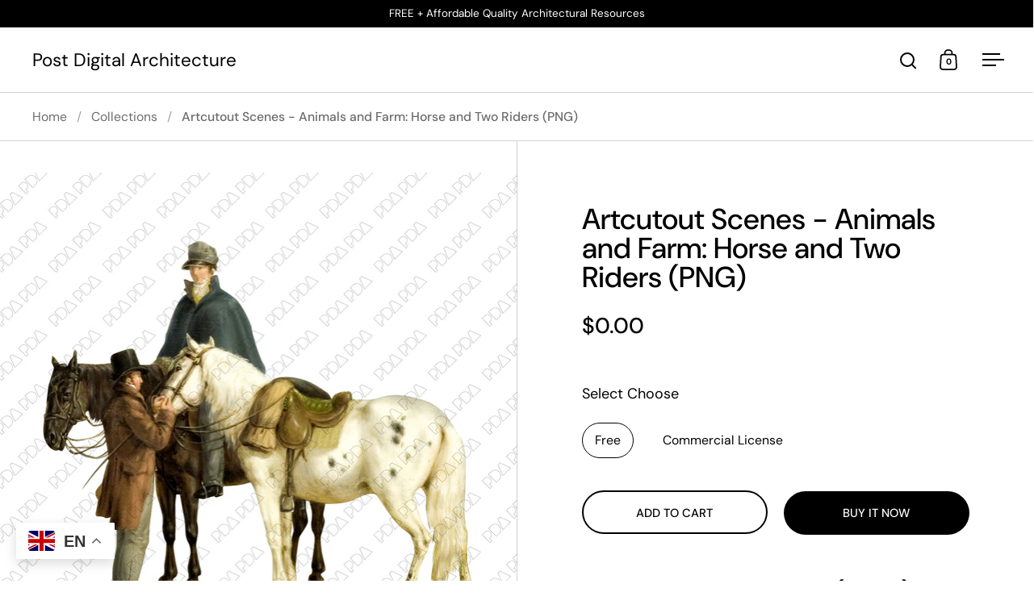

--- FILE ---
content_type: text/html; charset=utf-8
request_url: https://postdigitalarchitecture.com/products/horse-two-riders-png
body_size: 39135
content:
<!doctype html><html class="no-js" lang="en" dir="ltr">
<head>

  <meta charset="utf-8">
  <meta name="viewport" content="width=device-width, initial-scale=1.0, height=device-height, minimum-scale=1.0">
  <meta http-equiv="X-UA-Compatible" content="IE=edge"><link rel="shortcut icon" href="//postdigitalarchitecture.com/cdn/shop/files/PDA_Favicon_01.png?crop=center&height=48&v=1724216326&width=48" type="image/png" />

<meta property="og:site_name" content="Post Digital Architecture">
<meta property="og:url" content="https://postdigitalarchitecture.com/products/horse-two-riders-png">
<meta property="og:title" content="Horse &amp; Riders Artcutout - PNG">
<meta property="og:type" content="product">
<meta property="og:description" content="Discover high-quality PNG artcutouts of horses and riders for digital design. Perfect for architects and designers seeking post-digital collage elements."><meta property="og:image" content="http://postdigitalarchitecture.com/cdn/shop/products/Artboard20.png?v=1629301584">
  <meta property="og:image:secure_url" content="https://postdigitalarchitecture.com/cdn/shop/products/Artboard20.png?v=1629301584">
  <meta property="og:image:width" content="1920">
  <meta property="og:image:height" content="1920"><meta property="og:price:amount" content="0.00">
  <meta property="og:price:currency" content="USD"><meta name="twitter:site" content="@postdigitalarch"><meta name="twitter:card" content="summary_large_image">
<meta name="twitter:title" content="Horse &amp; Riders Artcutout - PNG">
<meta name="twitter:description" content="Discover high-quality PNG artcutouts of horses and riders for digital design. Perfect for architects and designers seeking post-digital collage elements."><script type="application/ld+json">
  [
    {
      "@context": "https://schema.org",
      "@type": "WebSite",
      "name": "Post Digital Architecture",
      "url": "https:\/\/postdigitalarchitecture.com"
    },
    {
      "@context": "https://schema.org",
      "@type": "Organization",
      "name": "Post Digital Architecture",
      "url": "https:\/\/postdigitalarchitecture.com"
    }
  ]
</script>

<script type="application/ld+json">
{
  "@context": "http://schema.org",
  "@type": "BreadcrumbList",
  "itemListElement": [
    {
      "@type": "ListItem",
      "position": 1,
      "name": "Home",
      "item": "https://postdigitalarchitecture.com"
    },{
        "@type": "ListItem",
        "position": 2,
        "name": "Artcutout Scenes - Animals and Farm: Horse and Two Riders (PNG)",
        "item": "https://postdigitalarchitecture.com/products/horse-two-riders-png"
      }]
}
</script><script type="application/ld+json">{"@context":"http:\/\/schema.org\/","@id":"\/products\/horse-two-riders-png#product","@type":"ProductGroup","brand":{"@type":"Brand","name":"Post Digital Architecture"},"category":"PNGs","description":"Horse \u0026amp; Two Riders (PNG)\nArtcutouts are cutouts made out of Public Domain works of art and serve architects and designers as Post Digital Collage objects in drawings, renders, diagrams and other visuals.File format: High Quality PNG (Transparent background) ","hasVariant":[{"@id":"\/products\/horse-two-riders-png?variant=40392533082291#variant","@type":"Product","image":"https:\/\/postdigitalarchitecture.com\/cdn\/shop\/products\/Artboard20.png?v=1629301584\u0026width=1920","name":"Artcutout Scenes - Animals and Farm: Horse and Two Riders (PNG) - Free","offers":{"@id":"\/products\/horse-two-riders-png?variant=40392533082291#offer","@type":"Offer","availability":"http:\/\/schema.org\/InStock","price":"0.00","priceCurrency":"USD","url":"https:\/\/postdigitalarchitecture.com\/products\/horse-two-riders-png?variant=40392533082291"}},{"@id":"\/products\/horse-two-riders-png?variant=40392533115059#variant","@type":"Product","image":"https:\/\/postdigitalarchitecture.com\/cdn\/shop\/products\/Artboard20.png?v=1629301584\u0026width=1920","name":"Artcutout Scenes - Animals and Farm: Horse and Two Riders (PNG) - Commercial License","offers":{"@id":"\/products\/horse-two-riders-png?variant=40392533115059#offer","@type":"Offer","availability":"http:\/\/schema.org\/InStock","price":"2.99","priceCurrency":"USD","url":"https:\/\/postdigitalarchitecture.com\/products\/horse-two-riders-png?variant=40392533115059"}}],"name":"Artcutout Scenes - Animals and Farm: Horse and Two Riders (PNG)","productGroupID":"6856215888051","url":"https:\/\/postdigitalarchitecture.com\/products\/horse-two-riders-png"}</script><link rel="canonical" href="https://postdigitalarchitecture.com/products/horse-two-riders-png">

  <link rel="preconnect" href="https://cdn.shopify.com"><link rel="preconnect" href="https://fonts.shopifycdn.com" crossorigin><link href="//postdigitalarchitecture.com/cdn/shop/t/25/assets/theme.css?v=14432299889316720251751363350" as="style" rel="preload"><link href="//postdigitalarchitecture.com/cdn/shop/t/25/assets/section-header.css?v=171233665762437097931751363350" as="style" rel="preload"><link href="//postdigitalarchitecture.com/cdn/shop/t/25/assets/component-slider.css?v=8095672625576475451751363350" as="style" rel="preload"><link href="//postdigitalarchitecture.com/cdn/shop/t/25/assets/component-product-item.css?v=154712366832164997571751363350" as="style" rel="preload"><link href="//postdigitalarchitecture.com/cdn/shop/t/25/assets/section-main-product.css?v=166929180159072023751751363350" as="style" rel="preload">
  <link rel="preload" as="image" href="//postdigitalarchitecture.com/cdn/shop/products/Artboard20.png?v=1629301584&width=480" imagesrcset="//postdigitalarchitecture.com/cdn/shop/products/Artboard20.png?v=1629301584&width=240 240w,//postdigitalarchitecture.com/cdn/shop/products/Artboard20.png?v=1629301584&width=360 360w,//postdigitalarchitecture.com/cdn/shop/products/Artboard20.png?v=1629301584&width=420 420w,//postdigitalarchitecture.com/cdn/shop/products/Artboard20.png?v=1629301584&width=480 480w,//postdigitalarchitecture.com/cdn/shop/products/Artboard20.png?v=1629301584&width=640 640w,//postdigitalarchitecture.com/cdn/shop/products/Artboard20.png?v=1629301584&width=840 840w,//postdigitalarchitecture.com/cdn/shop/products/Artboard20.png?v=1629301584&width=1080 1080w,//postdigitalarchitecture.com/cdn/shop/products/Artboard20.png?v=1629301584&width=1280 1280w,//postdigitalarchitecture.com/cdn/shop/products/Artboard20.png?v=1629301584&width=1540 1540w,//postdigitalarchitecture.com/cdn/shop/products/Artboard20.png?v=1629301584&width=1860 1860w" imagesizes="(max-width: 1024px) and (orientation: portrait) 100vw, (max-width: 768px) 100vw, 50vw">
  

<link rel="preload" href="//postdigitalarchitecture.com/cdn/fonts/dm_sans/dmsans_n5.8a0f1984c77eb7186ceb87c4da2173ff65eb012e.woff2" as="font" type="font/woff2" crossorigin><link rel="preload" href="//postdigitalarchitecture.com/cdn/fonts/dm_sans/dmsans_n4.ec80bd4dd7e1a334c969c265873491ae56018d72.woff2" as="font" type="font/woff2" crossorigin>

<style>



@font-face {
  font-family: "DM Sans";
  font-weight: 500;
  font-style: normal;
  font-display: swap;
  src: url("//postdigitalarchitecture.com/cdn/fonts/dm_sans/dmsans_n5.8a0f1984c77eb7186ceb87c4da2173ff65eb012e.woff2") format("woff2"),
       url("//postdigitalarchitecture.com/cdn/fonts/dm_sans/dmsans_n5.9ad2e755a89e15b3d6c53259daad5fc9609888e6.woff") format("woff");
}
@font-face {
  font-family: "DM Sans";
  font-weight: 400;
  font-style: normal;
  font-display: swap;
  src: url("//postdigitalarchitecture.com/cdn/fonts/dm_sans/dmsans_n4.ec80bd4dd7e1a334c969c265873491ae56018d72.woff2") format("woff2"),
       url("//postdigitalarchitecture.com/cdn/fonts/dm_sans/dmsans_n4.87bdd914d8a61247b911147ae68e754d695c58a6.woff") format("woff");
}
@font-face {
  font-family: "DM Sans";
  font-weight: 500;
  font-style: normal;
  font-display: swap;
  src: url("//postdigitalarchitecture.com/cdn/fonts/dm_sans/dmsans_n5.8a0f1984c77eb7186ceb87c4da2173ff65eb012e.woff2") format("woff2"),
       url("//postdigitalarchitecture.com/cdn/fonts/dm_sans/dmsans_n5.9ad2e755a89e15b3d6c53259daad5fc9609888e6.woff") format("woff");
}
@font-face {
  font-family: "DM Sans";
  font-weight: 400;
  font-style: italic;
  font-display: swap;
  src: url("//postdigitalarchitecture.com/cdn/fonts/dm_sans/dmsans_i4.b8fe05e69ee95d5a53155c346957d8cbf5081c1a.woff2") format("woff2"),
       url("//postdigitalarchitecture.com/cdn/fonts/dm_sans/dmsans_i4.403fe28ee2ea63e142575c0aa47684d65f8c23a0.woff") format("woff");
}
</style>
<style>

  :root {

    /* Main color scheme */

    --main-text: #000000;
    --main-text-hover: rgba(0, 0, 0, 0.82);
    --main-text-foreground: #fff;
    
    --main-background: #ffffff;
    --main-background-secondary: rgba(0, 0, 0, 0.18);
    --main-background-third: rgba(0, 0, 0, 0.03);
    --main-borders: rgba(0, 0, 0, 0.08);
    --grid-borders: rgba(0, 0, 0, 0.18);

    /* Header & sidebars color scheme */
    
    --header-text: #000000;
    --header-text-foreground: #fff;
    
    --header-background: #ffffff;
    --header-background-secondary: rgba(0, 0, 0, 0.18);
    --header-borders: rgba(0, 0, 0, 0.08);
    --header-grid-borders: rgba(0, 0, 0, 0.18);--cart-image-border: 1px solid #dcdbe4;/* Footer color scheme */

    --footer-text: ;
    --footer-text-foreground: #fff;
    
    --footer-background: ;
    --footer-background-secondary: ;
    --footer-borders: ;

    --grid-image-padding: 0%;
    --grid-image-background: rgba(0,0,0,0);

    /* Buttons radius */

    --buttons-radius: 30px;

    /* Font variables */

    --font-stack-headings: "DM Sans", sans-serif;
    --font-weight-headings: 500;
    --font-style-headings: normal;

    --font-stack-body: "DM Sans", sans-serif;
    --font-weight-body: 400;--font-weight-body-bold: 500;--font-style-body: normal;

    --base-headings-size: 60;
    --base-headings-line: 1;
    --base-body-size: 18;
    --base-body-line: 1.4;

  }

  select, .regular-select-cover, .facets__disclosure:after {
    background-image: url("data:image/svg+xml,%0A%3Csvg width='14' height='9' viewBox='0 0 14 9' fill='none' xmlns='http://www.w3.org/2000/svg'%3E%3Cpath d='M8.42815 7.47604L7.01394 8.89025L0.528658 2.40497L1.94287 0.990753L8.42815 7.47604Z' fill='rgb(0, 0, 0)'/%3E%3Cpath d='M6.98591 8.89025L5.5717 7.47604L12.057 0.990755L13.4712 2.40497L6.98591 8.89025Z' fill='rgb(0, 0, 0)'/%3E%3C/svg%3E%0A");
  }sidebar-drawer {
      --main-background: #dfdfe3;
    }</style><link href="//postdigitalarchitecture.com/cdn/shop/t/25/assets/theme.css?v=14432299889316720251751363350" rel="stylesheet" type="text/css" media="all" />

  <script>window.performance && window.performance.mark && window.performance.mark('shopify.content_for_header.start');</script><meta name="google-site-verification" content="ORVzVRc-Cfl6IE8kGyENPGs5hRy9was3nxPSlcBVxLs">
<meta id="shopify-digital-wallet" name="shopify-digital-wallet" content="/57138184371/digital_wallets/dialog">
<meta name="shopify-checkout-api-token" content="d4fa48ebd288f58f0d5bea8c1e535a79">
<meta id="in-context-paypal-metadata" data-shop-id="57138184371" data-venmo-supported="false" data-environment="production" data-locale="en_US" data-paypal-v4="true" data-currency="USD">
<link rel="alternate" type="application/json+oembed" href="https://postdigitalarchitecture.com/products/horse-two-riders-png.oembed">
<script async="async" src="/checkouts/internal/preloads.js?locale=en-US"></script>
<script id="shopify-features" type="application/json">{"accessToken":"d4fa48ebd288f58f0d5bea8c1e535a79","betas":["rich-media-storefront-analytics"],"domain":"postdigitalarchitecture.com","predictiveSearch":true,"shopId":57138184371,"locale":"en"}</script>
<script>var Shopify = Shopify || {};
Shopify.shop = "post-digital-architecture.myshopify.com";
Shopify.locale = "en";
Shopify.currency = {"active":"USD","rate":"1.0"};
Shopify.country = "US";
Shopify.theme = {"name":"Split update 2025","id":147266764979,"schema_name":"Split","schema_version":"4.4.0","theme_store_id":842,"role":"main"};
Shopify.theme.handle = "null";
Shopify.theme.style = {"id":null,"handle":null};
Shopify.cdnHost = "postdigitalarchitecture.com/cdn";
Shopify.routes = Shopify.routes || {};
Shopify.routes.root = "/";</script>
<script type="module">!function(o){(o.Shopify=o.Shopify||{}).modules=!0}(window);</script>
<script>!function(o){function n(){var o=[];function n(){o.push(Array.prototype.slice.apply(arguments))}return n.q=o,n}var t=o.Shopify=o.Shopify||{};t.loadFeatures=n(),t.autoloadFeatures=n()}(window);</script>
<script id="shop-js-analytics" type="application/json">{"pageType":"product"}</script>
<script defer="defer" async type="module" src="//postdigitalarchitecture.com/cdn/shopifycloud/shop-js/modules/v2/client.init-shop-cart-sync_BT-GjEfc.en.esm.js"></script>
<script defer="defer" async type="module" src="//postdigitalarchitecture.com/cdn/shopifycloud/shop-js/modules/v2/chunk.common_D58fp_Oc.esm.js"></script>
<script defer="defer" async type="module" src="//postdigitalarchitecture.com/cdn/shopifycloud/shop-js/modules/v2/chunk.modal_xMitdFEc.esm.js"></script>
<script type="module">
  await import("//postdigitalarchitecture.com/cdn/shopifycloud/shop-js/modules/v2/client.init-shop-cart-sync_BT-GjEfc.en.esm.js");
await import("//postdigitalarchitecture.com/cdn/shopifycloud/shop-js/modules/v2/chunk.common_D58fp_Oc.esm.js");
await import("//postdigitalarchitecture.com/cdn/shopifycloud/shop-js/modules/v2/chunk.modal_xMitdFEc.esm.js");

  window.Shopify.SignInWithShop?.initShopCartSync?.({"fedCMEnabled":true,"windoidEnabled":true});

</script>
<script>(function() {
  var isLoaded = false;
  function asyncLoad() {
    if (isLoaded) return;
    isLoaded = true;
    var urls = ["https:\/\/chimpstatic.com\/mcjs-connected\/js\/users\/7e62780e298fc68ea39aefc51\/944b5549888f2a2f794f5388e.js?shop=post-digital-architecture.myshopify.com","https:\/\/static2.rapidsearch.dev\/resultpage.js?shop=post-digital-architecture.myshopify.com","https:\/\/cdn.nfcube.com\/7e743cf1b5f108a5b5060c8ada07f52e.js?shop=post-digital-architecture.myshopify.com","\/\/cdn.shopify.com\/proxy\/02ea5588d0758cbdb2242475f0d7baea771662017958d2596e652ea165cbfdcf\/shopify-script-tags.s3.eu-west-1.amazonaws.com\/smartseo\/instantpage.js?shop=post-digital-architecture.myshopify.com\u0026sp-cache-control=cHVibGljLCBtYXgtYWdlPTkwMA"];
    for (var i = 0; i < urls.length; i++) {
      var s = document.createElement('script');
      s.type = 'text/javascript';
      s.async = true;
      s.src = urls[i];
      var x = document.getElementsByTagName('script')[0];
      x.parentNode.insertBefore(s, x);
    }
  };
  if(window.attachEvent) {
    window.attachEvent('onload', asyncLoad);
  } else {
    window.addEventListener('load', asyncLoad, false);
  }
})();</script>
<script id="__st">var __st={"a":57138184371,"offset":7200,"reqid":"39aa231a-f77f-4cce-9862-a30999c91192-1769121185","pageurl":"postdigitalarchitecture.com\/products\/horse-two-riders-png","u":"52e1b043940b","p":"product","rtyp":"product","rid":6856215888051};</script>
<script>window.ShopifyPaypalV4VisibilityTracking = true;</script>
<script id="captcha-bootstrap">!function(){'use strict';const t='contact',e='account',n='new_comment',o=[[t,t],['blogs',n],['comments',n],[t,'customer']],c=[[e,'customer_login'],[e,'guest_login'],[e,'recover_customer_password'],[e,'create_customer']],r=t=>t.map((([t,e])=>`form[action*='/${t}']:not([data-nocaptcha='true']) input[name='form_type'][value='${e}']`)).join(','),a=t=>()=>t?[...document.querySelectorAll(t)].map((t=>t.form)):[];function s(){const t=[...o],e=r(t);return a(e)}const i='password',u='form_key',d=['recaptcha-v3-token','g-recaptcha-response','h-captcha-response',i],f=()=>{try{return window.sessionStorage}catch{return}},m='__shopify_v',_=t=>t.elements[u];function p(t,e,n=!1){try{const o=window.sessionStorage,c=JSON.parse(o.getItem(e)),{data:r}=function(t){const{data:e,action:n}=t;return t[m]||n?{data:e,action:n}:{data:t,action:n}}(c);for(const[e,n]of Object.entries(r))t.elements[e]&&(t.elements[e].value=n);n&&o.removeItem(e)}catch(o){console.error('form repopulation failed',{error:o})}}const l='form_type',E='cptcha';function T(t){t.dataset[E]=!0}const w=window,h=w.document,L='Shopify',v='ce_forms',y='captcha';let A=!1;((t,e)=>{const n=(g='f06e6c50-85a8-45c8-87d0-21a2b65856fe',I='https://cdn.shopify.com/shopifycloud/storefront-forms-hcaptcha/ce_storefront_forms_captcha_hcaptcha.v1.5.2.iife.js',D={infoText:'Protected by hCaptcha',privacyText:'Privacy',termsText:'Terms'},(t,e,n)=>{const o=w[L][v],c=o.bindForm;if(c)return c(t,g,e,D).then(n);var r;o.q.push([[t,g,e,D],n]),r=I,A||(h.body.append(Object.assign(h.createElement('script'),{id:'captcha-provider',async:!0,src:r})),A=!0)});var g,I,D;w[L]=w[L]||{},w[L][v]=w[L][v]||{},w[L][v].q=[],w[L][y]=w[L][y]||{},w[L][y].protect=function(t,e){n(t,void 0,e),T(t)},Object.freeze(w[L][y]),function(t,e,n,w,h,L){const[v,y,A,g]=function(t,e,n){const i=e?o:[],u=t?c:[],d=[...i,...u],f=r(d),m=r(i),_=r(d.filter((([t,e])=>n.includes(e))));return[a(f),a(m),a(_),s()]}(w,h,L),I=t=>{const e=t.target;return e instanceof HTMLFormElement?e:e&&e.form},D=t=>v().includes(t);t.addEventListener('submit',(t=>{const e=I(t);if(!e)return;const n=D(e)&&!e.dataset.hcaptchaBound&&!e.dataset.recaptchaBound,o=_(e),c=g().includes(e)&&(!o||!o.value);(n||c)&&t.preventDefault(),c&&!n&&(function(t){try{if(!f())return;!function(t){const e=f();if(!e)return;const n=_(t);if(!n)return;const o=n.value;o&&e.removeItem(o)}(t);const e=Array.from(Array(32),(()=>Math.random().toString(36)[2])).join('');!function(t,e){_(t)||t.append(Object.assign(document.createElement('input'),{type:'hidden',name:u})),t.elements[u].value=e}(t,e),function(t,e){const n=f();if(!n)return;const o=[...t.querySelectorAll(`input[type='${i}']`)].map((({name:t})=>t)),c=[...d,...o],r={};for(const[a,s]of new FormData(t).entries())c.includes(a)||(r[a]=s);n.setItem(e,JSON.stringify({[m]:1,action:t.action,data:r}))}(t,e)}catch(e){console.error('failed to persist form',e)}}(e),e.submit())}));const S=(t,e)=>{t&&!t.dataset[E]&&(n(t,e.some((e=>e===t))),T(t))};for(const o of['focusin','change'])t.addEventListener(o,(t=>{const e=I(t);D(e)&&S(e,y())}));const B=e.get('form_key'),M=e.get(l),P=B&&M;t.addEventListener('DOMContentLoaded',(()=>{const t=y();if(P)for(const e of t)e.elements[l].value===M&&p(e,B);[...new Set([...A(),...v().filter((t=>'true'===t.dataset.shopifyCaptcha))])].forEach((e=>S(e,t)))}))}(h,new URLSearchParams(w.location.search),n,t,e,['guest_login'])})(!0,!0)}();</script>
<script integrity="sha256-4kQ18oKyAcykRKYeNunJcIwy7WH5gtpwJnB7kiuLZ1E=" data-source-attribution="shopify.loadfeatures" defer="defer" src="//postdigitalarchitecture.com/cdn/shopifycloud/storefront/assets/storefront/load_feature-a0a9edcb.js" crossorigin="anonymous"></script>
<script data-source-attribution="shopify.dynamic_checkout.dynamic.init">var Shopify=Shopify||{};Shopify.PaymentButton=Shopify.PaymentButton||{isStorefrontPortableWallets:!0,init:function(){window.Shopify.PaymentButton.init=function(){};var t=document.createElement("script");t.src="https://postdigitalarchitecture.com/cdn/shopifycloud/portable-wallets/latest/portable-wallets.en.js",t.type="module",document.head.appendChild(t)}};
</script>
<script data-source-attribution="shopify.dynamic_checkout.buyer_consent">
  function portableWalletsHideBuyerConsent(e){var t=document.getElementById("shopify-buyer-consent"),n=document.getElementById("shopify-subscription-policy-button");t&&n&&(t.classList.add("hidden"),t.setAttribute("aria-hidden","true"),n.removeEventListener("click",e))}function portableWalletsShowBuyerConsent(e){var t=document.getElementById("shopify-buyer-consent"),n=document.getElementById("shopify-subscription-policy-button");t&&n&&(t.classList.remove("hidden"),t.removeAttribute("aria-hidden"),n.addEventListener("click",e))}window.Shopify?.PaymentButton&&(window.Shopify.PaymentButton.hideBuyerConsent=portableWalletsHideBuyerConsent,window.Shopify.PaymentButton.showBuyerConsent=portableWalletsShowBuyerConsent);
</script>
<script>
  function portableWalletsCleanup(e){e&&e.src&&console.error("Failed to load portable wallets script "+e.src);var t=document.querySelectorAll("shopify-accelerated-checkout .shopify-payment-button__skeleton, shopify-accelerated-checkout-cart .wallet-cart-button__skeleton"),e=document.getElementById("shopify-buyer-consent");for(let e=0;e<t.length;e++)t[e].remove();e&&e.remove()}function portableWalletsNotLoadedAsModule(e){e instanceof ErrorEvent&&"string"==typeof e.message&&e.message.includes("import.meta")&&"string"==typeof e.filename&&e.filename.includes("portable-wallets")&&(window.removeEventListener("error",portableWalletsNotLoadedAsModule),window.Shopify.PaymentButton.failedToLoad=e,"loading"===document.readyState?document.addEventListener("DOMContentLoaded",window.Shopify.PaymentButton.init):window.Shopify.PaymentButton.init())}window.addEventListener("error",portableWalletsNotLoadedAsModule);
</script>

<script type="module" src="https://postdigitalarchitecture.com/cdn/shopifycloud/portable-wallets/latest/portable-wallets.en.js" onError="portableWalletsCleanup(this)" crossorigin="anonymous"></script>
<script nomodule>
  document.addEventListener("DOMContentLoaded", portableWalletsCleanup);
</script>

<link id="shopify-accelerated-checkout-styles" rel="stylesheet" media="screen" href="https://postdigitalarchitecture.com/cdn/shopifycloud/portable-wallets/latest/accelerated-checkout-backwards-compat.css" crossorigin="anonymous">
<style id="shopify-accelerated-checkout-cart">
        #shopify-buyer-consent {
  margin-top: 1em;
  display: inline-block;
  width: 100%;
}

#shopify-buyer-consent.hidden {
  display: none;
}

#shopify-subscription-policy-button {
  background: none;
  border: none;
  padding: 0;
  text-decoration: underline;
  font-size: inherit;
  cursor: pointer;
}

#shopify-subscription-policy-button::before {
  box-shadow: none;
}

      </style>

<script>window.performance && window.performance.mark && window.performance.mark('shopify.content_for_header.end');</script>

  <script>
    const rbi = [];
    const ribSetSize = (img) => {
      if ( img.offsetWidth / parseInt(img.dataset.ratio) < img.offsetHeight ) {
        img.setAttribute('sizes', `${Math.ceil(img.offsetHeight * parseInt(img.dataset.ratio))}px`);
      } else {
        img.setAttribute('sizes', `${Math.ceil(img.offsetWidth)}px`);
      }
    }
    function debounce(fn, wait) {
      let t;
      return (...args) => {
        clearTimeout(t);
        t = setTimeout(() => fn.apply(this, args), wait);
      };
    }
    window.KEYCODES = {
      TAB: 9,
      ESC: 27,
      DOWN: 40,
      RIGHT: 39,
      UP: 38,
      LEFT: 37,
      RETURN: 13
    };
    window.addEventListener('resize', debounce(()=>{
      for ( let img of rbi ) {
        ribSetSize(img);
      }
    }, 250));
  </script>

  <script>
    const ProductHeaderHelper = productSelector => {
      const originalHeader = document.querySelector(`${productSelector} .product-header`);
      let duplicateHeader = document.createElement('div');
      duplicateHeader.classList = 'product-header product-header--mobile';
      duplicateHeader.innerHTML = document.querySelector(`${productSelector} product-header`).innerHTML;
      duplicateHeader.querySelector('.price-reviews').id = "";
      document.querySelector(`${productSelector}`).prepend(duplicateHeader);
      const headerObserver = new MutationObserver(mutations=>{
        for ( const mutation of mutations ) {
          duplicateHeader.innerHTML = originalHeader.innerHTML;
        }
      });
      headerObserver.observe(originalHeader,{ attributes: false, childList: true, subtree: true })
    }
  </script><noscript>
    <link rel="stylesheet" href="//postdigitalarchitecture.com/cdn/shop/t/25/assets/theme-noscript.css?v=143651147855901250301751363350">
  </noscript>

  <script src="//postdigitalarchitecture.com/cdn/shop/t/25/assets/component-video-background.js?v=144337521800850417181751363350" defer></script>

  


  <script type="text/javascript">
    window.RapidSearchAdmin = false;
  </script>


<!-- BEGIN app block: shopify://apps/pandectes-gdpr/blocks/banner/58c0baa2-6cc1-480c-9ea6-38d6d559556a -->
  
    
      <!-- TCF is active, scripts are loaded above -->
      
      <script>
        
          window.PandectesSettings = {"store":{"id":57138184371,"plan":"basic","theme":"Split updated version 31.01.22","primaryLocale":"en","adminMode":false,"headless":false,"storefrontRootDomain":"","checkoutRootDomain":"","storefrontAccessToken":""},"tsPublished":1748363430,"declaration":{"showPurpose":false,"showProvider":false,"declIntroText":"We use cookies to optimize website functionality, analyze the performance, and provide personalized experience to you. Some cookies are essential to make the website operate and function correctly. Those cookies cannot be disabled. In this window you can manage your preference of cookies.","showDateGenerated":true},"language":{"unpublished":[],"languageMode":"Single","fallbackLanguage":"en","languageDetection":"browser","languagesSupported":[]},"texts":{"managed":{"headerText":{"en":"We respect your privacy"},"consentText":{"en":"This website uses cookies to ensure you get the best experience."},"linkText":{"en":"Learn more"},"imprintText":{"en":"Imprint"},"googleLinkText":{"en":"Google's Privacy Terms"},"allowButtonText":{"en":"Accept"},"denyButtonText":{"en":"Decline"},"dismissButtonText":{"en":"Ok"},"leaveSiteButtonText":{"en":"Leave this site"},"preferencesButtonText":{"en":"Preferences"},"cookiePolicyText":{"en":"Cookie policy"},"preferencesPopupTitleText":{"en":"Manage consent preferences"},"preferencesPopupIntroText":{"en":"We use cookies to optimize website functionality, analyze the performance, and provide personalized experience to you. Some cookies are essential to make the website operate and function correctly. Those cookies cannot be disabled. In this window you can manage your preference of cookies."},"preferencesPopupSaveButtonText":{"en":"Save preferences"},"preferencesPopupCloseButtonText":{"en":"Close"},"preferencesPopupAcceptAllButtonText":{"en":"Accept all"},"preferencesPopupRejectAllButtonText":{"en":"Reject all"},"cookiesDetailsText":{"en":"Cookies details"},"preferencesPopupAlwaysAllowedText":{"en":"Always allowed"},"accessSectionParagraphText":{"en":"You have the right to request access to your data at any time."},"accessSectionTitleText":{"en":"Data portability"},"accessSectionAccountInfoActionText":{"en":"Personal data"},"accessSectionDownloadReportActionText":{"en":"Request export"},"accessSectionGDPRRequestsActionText":{"en":"Data subject requests"},"accessSectionOrdersRecordsActionText":{"en":"Orders"},"rectificationSectionParagraphText":{"en":"You have the right to request your data to be updated whenever you think it is appropriate."},"rectificationSectionTitleText":{"en":"Data Rectification"},"rectificationCommentPlaceholder":{"en":"Describe what you want to be updated"},"rectificationCommentValidationError":{"en":"Comment is required"},"rectificationSectionEditAccountActionText":{"en":"Request an update"},"erasureSectionTitleText":{"en":"Right to be forgotten"},"erasureSectionParagraphText":{"en":"You have the right to ask all your data to be erased. After that, you will no longer be able to access your account."},"erasureSectionRequestDeletionActionText":{"en":"Request personal data deletion"},"consentDate":{"en":"Consent date"},"consentId":{"en":"Consent ID"},"consentSectionChangeConsentActionText":{"en":"Change consent preference"},"consentSectionConsentedText":{"en":"You consented to the cookies policy of this website on"},"consentSectionNoConsentText":{"en":"You have not consented to the cookies policy of this website."},"consentSectionTitleText":{"en":"Your cookie consent"},"consentStatus":{"en":"Consent preference"},"confirmationFailureMessage":{"en":"Your request was not verified. Please try again and if problem persists, contact store owner for assistance"},"confirmationFailureTitle":{"en":"A problem occurred"},"confirmationSuccessMessage":{"en":"We will soon get back to you as to your request."},"confirmationSuccessTitle":{"en":"Your request is verified"},"guestsSupportEmailFailureMessage":{"en":"Your request was not submitted. Please try again and if problem persists, contact store owner for assistance."},"guestsSupportEmailFailureTitle":{"en":"A problem occurred"},"guestsSupportEmailPlaceholder":{"en":"E-mail address"},"guestsSupportEmailSuccessMessage":{"en":"If you are registered as a customer of this store, you will soon receive an email with instructions on how to proceed."},"guestsSupportEmailSuccessTitle":{"en":"Thank you for your request"},"guestsSupportEmailValidationError":{"en":"Email is not valid"},"guestsSupportInfoText":{"en":"Please login with your customer account to further proceed."},"submitButton":{"en":"Submit"},"submittingButton":{"en":"Submitting..."},"cancelButton":{"en":"Cancel"},"declIntroText":{"en":"We use cookies to optimize website functionality, analyze the performance, and provide personalized experience to you. Some cookies are essential to make the website operate and function correctly. Those cookies cannot be disabled. In this window you can manage your preference of cookies."},"declName":{"en":"Name"},"declPurpose":{"en":"Purpose"},"declType":{"en":"Type"},"declRetention":{"en":"Retention"},"declProvider":{"en":"Provider"},"declFirstParty":{"en":"First-party"},"declThirdParty":{"en":"Third-party"},"declSeconds":{"en":"seconds"},"declMinutes":{"en":"minutes"},"declHours":{"en":"hours"},"declDays":{"en":"days"},"declMonths":{"en":"months"},"declYears":{"en":"years"},"declSession":{"en":"Session"},"declDomain":{"en":"Domain"},"declPath":{"en":"Path"}},"categories":{"strictlyNecessaryCookiesTitleText":{"en":"Strictly necessary cookies"},"strictlyNecessaryCookiesDescriptionText":{"en":"These cookies are essential in order to enable you to move around the website and use its features, such as accessing secure areas of the website. The website cannot function properly without these cookies."},"functionalityCookiesTitleText":{"en":"Functional cookies"},"functionalityCookiesDescriptionText":{"en":"These cookies enable the site to provide enhanced functionality and personalisation. They may be set by us or by third party providers whose services we have added to our pages. If you do not allow these cookies then some or all of these services may not function properly."},"performanceCookiesTitleText":{"en":"Performance cookies"},"performanceCookiesDescriptionText":{"en":"These cookies enable us to monitor and improve the performance of our website. For example, they allow us to count visits, identify traffic sources and see which parts of the site are most popular."},"targetingCookiesTitleText":{"en":"Targeting cookies"},"targetingCookiesDescriptionText":{"en":"These cookies may be set through our site by our advertising partners. They may be used by those companies to build a profile of your interests and show you relevant adverts on other sites.    They do not store directly personal information, but are based on uniquely identifying your browser and internet device. If you do not allow these cookies, you will experience less targeted advertising."},"unclassifiedCookiesTitleText":{"en":"Unclassified cookies"},"unclassifiedCookiesDescriptionText":{"en":"Unclassified cookies are cookies that we are in the process of classifying, together with the providers of individual cookies."}},"auto":{}},"library":{"previewMode":false,"fadeInTimeout":0,"defaultBlocked":7,"showLink":true,"showImprintLink":false,"showGoogleLink":false,"enabled":true,"cookie":{"expiryDays":365,"secure":true,"domain":""},"dismissOnScroll":false,"dismissOnWindowClick":false,"dismissOnTimeout":false,"palette":{"popup":{"background":"#FFFFFF","backgroundForCalculations":{"a":1,"b":255,"g":255,"r":255},"text":"#000000"},"button":{"background":"#000000","backgroundForCalculations":{"a":1,"b":0,"g":0,"r":0},"text":"#FFFFFF","textForCalculation":{"a":1,"b":255,"g":255,"r":255},"border":"transparent"}},"content":{"href":"https://postdigitalarchitecture.com/pages/terms-of-use","imprintHref":"/","close":"&#10005;","target":"","logo":"<img class=\"cc-banner-logo\" style=\"max-height: 40px;\" src=\"https://post-digital-architecture.myshopify.com/cdn/shop/files/pandectes-banner-logo.png\" alt=\"logo\" />"},"window":"<div role=\"dialog\" aria-live=\"polite\" aria-label=\"cookieconsent\" aria-describedby=\"cookieconsent:desc\" id=\"pandectes-banner\" class=\"cc-window-wrapper cc-bottom-right-wrapper\"><div class=\"pd-cookie-banner-window cc-window {{classes}}\"><!--googleoff: all-->{{children}}<!--googleon: all--></div></div>","compliance":{"opt-both":"<div class=\"cc-compliance cc-highlight\">{{deny}}{{allow}}</div>"},"type":"opt-both","layouts":{"basic":"{{logo}}{{messagelink}}{{compliance}}{{close}}"},"position":"bottom-right","theme":"classic","revokable":false,"animateRevokable":false,"revokableReset":false,"revokableLogoUrl":"https://post-digital-architecture.myshopify.com/cdn/shop/files/pandectes-reopen-logo.png","revokablePlacement":"bottom-left","revokableMarginHorizontal":15,"revokableMarginVertical":15,"static":false,"autoAttach":true,"hasTransition":true,"blacklistPage":[""],"elements":{"close":"<button aria-label=\"close\" type=\"button\" tabindex=\"0\" class=\"cc-close\">{{close}}</button>","dismiss":"<button type=\"button\" tabindex=\"0\" class=\"cc-btn cc-btn-decision cc-dismiss\">{{dismiss}}</button>","allow":"<button type=\"button\" tabindex=\"0\" class=\"cc-btn cc-btn-decision cc-allow\">{{allow}}</button>","deny":"<button type=\"button\" tabindex=\"0\" class=\"cc-btn cc-btn-decision cc-deny\">{{deny}}</button>","preferences":"<button tabindex=\"0\" type=\"button\" class=\"cc-btn cc-settings\" onclick=\"Pandectes.fn.openPreferences()\">{{preferences}}</button>"}},"geolocation":{"auOnly":false,"brOnly":false,"caOnly":false,"chOnly":false,"euOnly":false,"jpOnly":false,"nzOnly":false,"thOnly":false,"zaOnly":false,"canadaOnly":false,"globalVisibility":true},"dsr":{"guestsSupport":false,"accessSectionDownloadReportAuto":false},"banner":{"resetTs":1723110219,"extraCss":"        .cc-banner-logo {max-width: 24em!important;}    @media(min-width: 768px) {.cc-window.cc-floating{max-width: 24em!important;width: 24em!important;}}    .cc-message, .pd-cookie-banner-window .cc-header, .cc-logo {text-align: left}    .cc-window-wrapper{z-index: 2147483647;}    .cc-window{z-index: 2147483647;font-family: inherit;}    .pd-cookie-banner-window .cc-header{font-family: inherit;}    .pd-cp-ui{font-family: inherit; background-color: #FFFFFF;color:#000000;}    button.pd-cp-btn, a.pd-cp-btn{background-color:#000000;color:#FFFFFF!important;}    input + .pd-cp-preferences-slider{background-color: rgba(0, 0, 0, 0.3)}    .pd-cp-scrolling-section::-webkit-scrollbar{background-color: rgba(0, 0, 0, 0.3)}    input:checked + .pd-cp-preferences-slider{background-color: rgba(0, 0, 0, 1)}    .pd-cp-scrolling-section::-webkit-scrollbar-thumb {background-color: rgba(0, 0, 0, 1)}    .pd-cp-ui-close{color:#000000;}    .pd-cp-preferences-slider:before{background-color: #FFFFFF}    .pd-cp-title:before {border-color: #000000!important}    .pd-cp-preferences-slider{background-color:#000000}    .pd-cp-toggle{color:#000000!important}    @media(max-width:699px) {.pd-cp-ui-close-top svg {fill: #000000}}    .pd-cp-toggle:hover,.pd-cp-toggle:visited,.pd-cp-toggle:active{color:#000000!important}    .pd-cookie-banner-window {box-shadow: 0 0 18px rgb(0 0 0 / 20%);}  ","customJavascript":{"useButtons":true},"showPoweredBy":false,"logoHeight":40,"revokableTrigger":false,"hybridStrict":false,"cookiesBlockedByDefault":"7","isActive":true,"implicitSavePreferences":false,"cookieIcon":false,"blockBots":false,"showCookiesDetails":true,"hasTransition":true,"blockingPage":false,"showOnlyLandingPage":false,"leaveSiteUrl":"https://www.google.com","linkRespectStoreLang":false},"cookies":{"0":[{"name":"_cmp_a","type":"http","domain":".postdigitalarchitecture.com","path":"/","provider":"Shopify","firstParty":true,"retention":"1 day(s)","expires":1,"unit":"declDays","purpose":{"en":"Used for managing customer privacy settings."}},{"name":"keep_alive","type":"http","domain":"postdigitalarchitecture.com","path":"/","provider":"Shopify","firstParty":true,"retention":"30 minute(s)","expires":30,"unit":"declMinutes","purpose":{"en":"Used in connection with buyer localization."}},{"name":"localization","type":"http","domain":"postdigitalarchitecture.com","path":"/","provider":"Shopify","firstParty":true,"retention":"1 year(s)","expires":1,"unit":"declYears","purpose":{"en":"Shopify store localization"}},{"name":"secure_customer_sig","type":"http","domain":"postdigitalarchitecture.com","path":"/","provider":"Shopify","firstParty":true,"retention":"1 year(s)","expires":1,"unit":"declYears","purpose":{"en":"Used in connection with customer login."}},{"name":"_tracking_consent","type":"http","domain":".postdigitalarchitecture.com","path":"/","provider":"Shopify","firstParty":true,"retention":"1 year(s)","expires":1,"unit":"declYears","purpose":{"en":"Tracking preferences."}},{"name":"wpm-test-cookie","type":"http","domain":"postdigitalarchitecture.com","path":"/","provider":"Shopify","firstParty":true,"retention":"Session","expires":1,"unit":"declSeconds","purpose":{"en":"Used to ensure our systems are working correctly."}},{"name":"wpm-test-cookie","type":"http","domain":"com","path":"/","provider":"Shopify","firstParty":false,"retention":"Session","expires":1,"unit":"declSeconds","purpose":{"en":"Used to ensure our systems are working correctly."}},{"name":"_shopify_essential","type":"http","domain":"postdigitalarchitecture.com","path":"/","provider":"Shopify","firstParty":true,"retention":"1 year(s)","expires":1,"unit":"declYears","purpose":{"en":"Used on the accounts page."}}],"1":[],"2":[{"name":"_shopify_y","type":"http","domain":".postdigitalarchitecture.com","path":"/","provider":"Shopify","firstParty":true,"retention":"1 year(s)","expires":1,"unit":"declYears","purpose":{"en":"Shopify analytics."}},{"name":"_orig_referrer","type":"http","domain":".postdigitalarchitecture.com","path":"/","provider":"Shopify","firstParty":true,"retention":"2 ","expires":2,"unit":"declSession","purpose":{"en":"Tracks landing pages."}},{"name":"_landing_page","type":"http","domain":".postdigitalarchitecture.com","path":"/","provider":"Shopify","firstParty":true,"retention":"2 ","expires":2,"unit":"declSession","purpose":{"en":"Tracks landing pages."}},{"name":"_gid","type":"http","domain":".postdigitalarchitecture.com","path":"/","provider":"Google","firstParty":true,"retention":"1 day(s)","expires":1,"unit":"declDays","purpose":{"en":"Cookie is placed by Google Analytics to count and track pageviews."}},{"name":"_gat","type":"http","domain":".postdigitalarchitecture.com","path":"/","provider":"Google","firstParty":true,"retention":"1 minute(s)","expires":1,"unit":"declMinutes","purpose":{"en":"Cookie is placed by Google Analytics to filter requests from bots."}},{"name":"_shopify_sa_t","type":"http","domain":".postdigitalarchitecture.com","path":"/","provider":"Shopify","firstParty":true,"retention":"30 minute(s)","expires":30,"unit":"declMinutes","purpose":{"en":"Shopify analytics relating to marketing & referrals."}},{"name":"_shopify_s","type":"http","domain":".postdigitalarchitecture.com","path":"/","provider":"Shopify","firstParty":true,"retention":"30 minute(s)","expires":30,"unit":"declMinutes","purpose":{"en":"Shopify analytics."}},{"name":"_shopify_sa_p","type":"http","domain":".postdigitalarchitecture.com","path":"/","provider":"Shopify","firstParty":true,"retention":"30 minute(s)","expires":30,"unit":"declMinutes","purpose":{"en":"Shopify analytics relating to marketing & referrals."}},{"name":"_ga","type":"http","domain":".postdigitalarchitecture.com","path":"/","provider":"Google","firstParty":true,"retention":"1 year(s)","expires":1,"unit":"declYears","purpose":{"en":"Cookie is set by Google Analytics with unknown functionality"}},{"name":"_shopify_s","type":"http","domain":"com","path":"/","provider":"Shopify","firstParty":false,"retention":"Session","expires":1,"unit":"declSeconds","purpose":{"en":"Shopify analytics."}},{"name":"_ga_4E00RVC35B","type":"http","domain":".postdigitalarchitecture.com","path":"/","provider":"Google","firstParty":true,"retention":"1 year(s)","expires":1,"unit":"declYears","purpose":{"en":""}},{"name":"_ga_ZX163DP9MV","type":"http","domain":".postdigitalarchitecture.com","path":"/","provider":"Google","firstParty":true,"retention":"1 year(s)","expires":1,"unit":"declYears","purpose":{"en":""}}],"4":[],"8":[{"name":"csrftoken","type":"http","domain":"oneclicksociallogin.devcloudsoftware.com","path":"/","provider":"Unknown","firstParty":false,"retention":"1 year(s)","expires":1,"unit":"declYears","purpose":{"en":""}},{"name":"sessionid","type":"http","domain":"oneclicksociallogin.devcloudsoftware.com","path":"/","provider":"Unknown","firstParty":false,"retention":"2 ","expires":2,"unit":"declSession","purpose":{"en":""}}]},"blocker":{"isActive":false,"googleConsentMode":{"id":"","analyticsId":"","adwordsId":"","isActive":false,"adStorageCategory":4,"analyticsStorageCategory":2,"personalizationStorageCategory":1,"functionalityStorageCategory":1,"customEvent":false,"securityStorageCategory":0,"redactData":false,"urlPassthrough":false,"dataLayerProperty":"dataLayer","waitForUpdate":0,"useNativeChannel":false},"facebookPixel":{"id":"","isActive":false,"ldu":false},"microsoft":{},"rakuten":{"isActive":false,"cmp":false,"ccpa":false},"klaviyoIsActive":false,"gpcIsActive":false,"defaultBlocked":7,"patterns":{"whiteList":[],"blackList":{"1":[],"2":[],"4":[],"8":[]},"iframesWhiteList":[],"iframesBlackList":{"1":[],"2":[],"4":[],"8":[]},"beaconsWhiteList":[],"beaconsBlackList":{"1":[],"2":[],"4":[],"8":[]}}}};
        
        window.addEventListener('DOMContentLoaded', function(){
          const script = document.createElement('script');
          
            script.src = "https://cdn.shopify.com/extensions/019be439-d987-77f1-acec-51375980d6df/gdpr-241/assets/pandectes-core.js";
          
          script.defer = true;
          document.body.appendChild(script);
        })
      </script>
    
  


<!-- END app block --><!-- BEGIN app block: shopify://apps/smart-seo/blocks/smartseo/7b0a6064-ca2e-4392-9a1d-8c43c942357b --><meta name="smart-seo-integrated" content="true" /><!-- metatagsSavedToSEOFields: false --><!-- BEGIN app snippet: smartseo.custom.schemas.jsonld --><!-- END app snippet --><!-- BEGIN app snippet: smartseo.product.metatags --><!-- product_seo_template_metafield: Horse & Riders Artcutout - PNG:||:Discover high-quality PNG artcutouts of horses and riders for digital design. Perfect for architects and designers seeking post-digital collage elements.:||:=||=17475084107192386 --><title>Horse &amp; Riders Artcutout - PNG</title>
<meta name="description" content="Discover high-quality PNG artcutouts of horses and riders for digital design. Perfect for architects and designers seeking post-digital collage elements." />
<meta name="smartseo-timestamp" content="" /><!-- END app snippet --><!-- BEGIN app snippet: smartseo.product.jsonld -->


<!--JSON-LD data generated by Smart SEO-->
<script type="application/ld+json">
    {
        "@context": "https://schema.org/",
        "@type":"ProductGroup","productGroupID": "6856215888051",
        "url": "https://postdigitalarchitecture.com/products/horse-two-riders-png",
        "name": "Artcutout Scenes - Animals and Farm: Horse and Two Riders (PNG)",
        "image": "https://postdigitalarchitecture.com/cdn/shop/products/Artboard20.png?v=1629301584",
        "description": "Horse &amp; Two Riders (PNG)Artcutouts are cutouts made out of Public Domain works of art and serve architects and designers as Post Digital Collage objects in drawings, renders, diagrams and other visuals.File format: High Quality PNG (Transparent background) ",
        "brand": {
            "@type": "Brand",
            "name": "Post Digital Architecture"
        },"offers": {
                "@type": "AggregateOffer",
                "priceCurrency": "USD",
                "lowPrice": "0.00",
                "highPrice": "2.99",
                "priceSpecification": {
                    "@type": "PriceSpecification",
                    "priceCurrency": "USD",
                    "minPrice": "0.00",
                    "maxPrice": "2.99"
                }
            },"variesBy": [],
        "hasVariant": [
                {
                    "@type": "Product",
                        "name": "Artcutout Scenes - Animals and Farm: Horse and Two Riders (PNG) - Free",      
                        "description": "Horse &amp; Two Riders (PNG)Artcutouts are cutouts made out of Public Domain works of art and serve architects and designers as Post Digital Collage objects in drawings, renders, diagrams and other visuals.File format: High Quality PNG (Transparent background) ","image": "https://postdigitalarchitecture.com/cdn/shop/products/Artboard20.png?v=1629301584",
                      

                      
                    
                    "offers": {
                        "@type": "Offer",
                            "priceCurrency": "USD",
                            "price": "0.00",
                            "priceValidUntil": "2026-04-23",
                            "availability": "https://schema.org/InStock",
                            "itemCondition": "https://schema.org/NewCondition",
                            "url": "https://postdigitalarchitecture.com/products/horse-two-riders-png?variant=40392533082291",
                            "seller": {
    "@context": "https://schema.org",
    "@type": "Organization",
    "name": "Post Digital Architecture",
    "description": "A marketplace for free and affordable digital architectural assets. Explore a diverse range of products, from cutout sets inspired by iconic artwork to CAD sets, vector collections, Illustrator swatch libraries featuring patterns, post-digital architecture backgrounds, isometric drawing and much much more.",
    "logo": "https://cdn.shopify.com/s/files/1/0571/3818/4371/files/Logo.png?v=1680081712",
    "image": "https://cdn.shopify.com/s/files/1/0571/3818/4371/files/Logo.png?v=1680081712"}
                    }
                },
                {
                    "@type": "Product",
                        "name": "Artcutout Scenes - Animals and Farm: Horse and Two Riders (PNG) - Commercial License",      
                        "description": "Horse &amp; Two Riders (PNG)Artcutouts are cutouts made out of Public Domain works of art and serve architects and designers as Post Digital Collage objects in drawings, renders, diagrams and other visuals.File format: High Quality PNG (Transparent background) ","image": "https://postdigitalarchitecture.com/cdn/shop/products/Artboard20.png?v=1629301584",
                      

                      
                    
                    "offers": {
                        "@type": "Offer",
                            "priceCurrency": "USD",
                            "price": "2.99",
                            "priceValidUntil": "2026-04-23",
                            "availability": "https://schema.org/InStock",
                            "itemCondition": "https://schema.org/NewCondition",
                            "url": "https://postdigitalarchitecture.com/products/horse-two-riders-png?variant=40392533115059",
                            "seller": {
    "@context": "https://schema.org",
    "@type": "Organization",
    "name": "Post Digital Architecture",
    "description": "A marketplace for free and affordable digital architectural assets. Explore a diverse range of products, from cutout sets inspired by iconic artwork to CAD sets, vector collections, Illustrator swatch libraries featuring patterns, post-digital architecture backgrounds, isometric drawing and much much more.",
    "logo": "https://cdn.shopify.com/s/files/1/0571/3818/4371/files/Logo.png?v=1680081712",
    "image": "https://cdn.shopify.com/s/files/1/0571/3818/4371/files/Logo.png?v=1680081712"}
                    }
                }
        ]}
</script><!-- END app snippet --><!-- BEGIN app snippet: smartseo.breadcrumbs.jsonld --><!--JSON-LD data generated by Smart SEO-->
<script type="application/ld+json">
    {
        "@context": "https://schema.org",
        "@type": "BreadcrumbList",
        "itemListElement": [
            {
                "@type": "ListItem",
                "position": 1,
                "item": {
                    "@type": "Website",
                    "@id": "https://postdigitalarchitecture.com",
                    "name": "Home"
                }
            },
            {
                "@type": "ListItem",
                "position": 2,
                "item": {
                    "@type": "WebPage",
                    "@id": "https://postdigitalarchitecture.com/products/horse-two-riders-png",
                    "name": "Artcutout Scenes - Animals and Farm: Horse and Two Riders (PNG)"
                }
            }
        ]
    }
</script><!-- END app snippet --><!-- END app block --><!-- BEGIN app block: shopify://apps/social-login/blocks/automatic_login/8de41085-9237-4829-86d0-25e862482fec -->




    
    
        

            

            <!-- BEGIN app snippet: init --><script>var SOCIAL_LOGIN_CUSTOMER_LOGGED_IN = false;window.InitSocialLogin=function() {new SocialLoginNamespace({"id": 19018, "ssl_host": "", "proxy_subpath": "", "render_appblock": true,"cache_key": "11_15_2024_02_52_43","theme_install": true,"has_special_css": false,"disable_multiple_forms": false,"exclude_from_auto_install_selector": "","append_inside_form": true,"automatic_install_position": "below","include_jquery": true,"iframe_html": `<iframe
id="one-click-social-login-buttons<<iframe_container_id>>" class="one-click-social-login-buttons"
frameBorder='0'
style='   margin-top: 10px;   width: 100%; overflow: hidden;'
data-default_style='margin-top: 10px; overflow: hidden; width: 100%;'
allowtransparency='yes' src='https://oneclicksociallogin.devcloudsoftware.com/api/socialbuttons/?cache_key=11_15_2024_02_52_43&shop=post-digital-architecture.myshopify.com&popup_type=&current_url=<<current_url>>&iframe_id=<<iframe_id>>&button_font_color=<<button_font_color>>&terms_font_color=<<terms_font_color>>&background_color=<<background_color>>&lang=<<current_lang>>'
 title="Social Login Buttons">
</iframe>`,"share_bar_template": ``,"login_popup_template": ``,"register_popup_template": ``,"google_onetap_iframe": ``,"redirect_to_previous_page": false,"redirect_to_current_page": true,"redirect_to_custom_page": false,"redirect_to_custom_page_url": "","popup_login_enabled": false,"customer": false,"popup_dont_allow_closing": false,"show_popup_delay": 0,"google_one_tap_enabled": false,"social_login_popup_dont_connect_events": false,"show_popup_on_arrive": false,"show_popup_only_once": false,"automatic_install": true,"search_form_in_all_pages": true,"share_bar_enabled": false,"redirect_to_enter_password_if_error": true,"share_bar_all_pages": true,"share_bar_products_enabled": true,"share_bar_collections_enabled": true,"find_errors_using_internal_var": true,"myshopify_domain": "post-digital-architecture.myshopify.com","domain":  false,"disable_google_one_tap_mobile": false,"popup_dont_show_in_mobile": false,"debug": false,"appblock_width": "100","search_form_url_regex": false,"code_integration": false,"logged_in_request": false,"popup_login_selector": false,"popup_register_selector": false,"lang": "en","hide_button_text_on_mobile":false,"init_on_page_load": false,"load_in_all_pages":true, "wait_for_element": null, "wait_for_visible_element": null, "wait_for_not_visible_element": null, "buttons_no_iframe": false, "privacy_policy_type": "", "privacy_policy_url": "","privacy_policy_text": "","customer_accepts_marketing_selector": false,"customer_accepts_marketing_selector_position": "","should_confirm_privacy_policy": false,"type_theme": "","customer_accepts_marketing_selector_text": "","facebook_enabled": false,"google_enabled": false,"apple_enabled": false,"amazon_enabled": false,"linkedin_enabled": false,"twitter_enabled": false,"instagram_enabled": false,"meetup_enabled": false,"spotify_enabled": false,"hotmail_enabled": false,"yahoo_enabled": false,"pinterest_enabled": false,"steam_enabled": false,"buttons_type": "","buttons_text_align": "","use_new_twitter_logo": false,"buttons_no_iframe":false,"use_google_official_button": false,"popup_link_replace_onclick": false,"render_google_button_text": "","render_google_button_register_text": "","render_apple_button_text": "","render_apple_button_register_text": "","render_amazon_button_text": "","render_amazon_button_register_text": "","render_facebook_button_text": "","render_facebook_button_register_text": "","render_linkedin_button_text": "","render_linkedin_button_register_text": "","render_twitter_button_text": "","render_twitter_button_register_text": "","render_instagram_button_text": "","render_instagram_button_register_text": "","render_meetup_button_text": "","render_meetup_button_register_text": "","render_hotmail_button_text": "","render_hotmail_button_register_text": "","render_yahoo_button_text": "","render_yahoo_button_register_text": "","render_pinterest_button_text": "","render_pinterest_button_register_text": "","render_steam_button_text": "","render_steam_button_register_text": "","render_spotify_button_text": "","render_spotify_button_register_text": "","number_of_columns": 1,"columns_width": 100,"enable_box": false,"extra_login_params": null, "custom_js":function(socialLogin){} }).socialLogin.init();};if (typeof window.loadedSocialLoginLibrary == 'undefined') {window.loadedSocialLoginLibrary = true;var script = document.createElement('script');script.setAttribute("src", "https://cdn.shopify.com/extensions/019b9def-302f-7826-a1f9-1dfcb2263bd0/social-login-117/assets/social_login.min.js");script.setAttribute("id", "social-login-script"); };script.onload = function() { window.InitSocialLogin();}; script.onerror = function () {  }; document.head.appendChild(script);</script>
<!-- END app snippet -->

        
    
    




<!-- END app block --><!-- BEGIN app block: shopify://apps/vitals/blocks/app-embed/aeb48102-2a5a-4f39-bdbd-d8d49f4e20b8 --><link rel="preconnect" href="https://appsolve.io/" /><link rel="preconnect" href="https://cdn-sf.vitals.app/" /><script data-ver="58" id="vtlsAebData" class="notranslate">window.vtlsLiquidData = window.vtlsLiquidData || {};window.vtlsLiquidData.buildId = 55785;

window.vtlsLiquidData.apiHosts = {
	...window.vtlsLiquidData.apiHosts,
	"1": "https://appsolve.io"
};
	window.vtlsLiquidData.moduleSettings = {"4":{"487":"8","488":"000000","673":false,"975":true,"976":true,"980":"{}"},"12":{"29":true,"30":true,"31":true,"32":true,"108":false},"48":{"469":true,"491":0,"588":true,"595":false,"603":"","605":"","606":"@media only screen and (max-width: 768px) {\n    .Vtl-WishlistHeaderWrapper {\n            margin-top: 10% !important;\n    }   \n}\n\n@media only screen and (min-width: 769px) {\n    .Vtl-WishlistButton__AddToWishlist {\n        margin-top: -8px !important;\n            min-height: 54px !important;\n    }\n}\n","781":true,"783":1,"876":0,"1076":true,"1105":0}};

window.vtlsLiquidData.shopThemeName = "Split";window.vtlsLiquidData.shopSettings={};window.vtlsLiquidData.shopSettings.cartType="";window.vtlsLiquidData.spat="29dce135977b4f3ed11647e618df2020";window.vtlsLiquidData.shopInfo={id:57138184371,domain:"postdigitalarchitecture.com",shopifyDomain:"post-digital-architecture.myshopify.com",primaryLocaleIsoCode: "en",defaultCurrency:"USD",enabledCurrencies:["USD"],moneyFormat:"${{amount}}",moneyWithCurrencyFormat:"${{amount}} USD",appId:"1",appName:"Vitals",};window.vtlsLiquidData.acceptedScopes = {"1":[49,12,38,9,17,15,29,51,23,46,19,31,32,34,3,7,1,47,11,4,21,28,26,25,27,50,13,10,18,16,30,52,24,20,33,35,14,36,8,2,48,37,22,53]};window.vtlsLiquidData.product = {"id": 6856215888051,"available": true,"title": "Artcutout Scenes - Animals and Farm: Horse and Two Riders (PNG)","handle": "horse-two-riders-png","vendor": "Post Digital Architecture","type": "PNGs","tags": ["Animals","Artcutout","Artcutouts - Animals","Cutout","Free","PNG"],"description": "1","featured_image":{"src": "//postdigitalarchitecture.com/cdn/shop/products/Artboard20.png?v=1629301584","aspect_ratio": "1.0"},"collectionIds": [284766372019,278225748147,277719908531,274315673779,269056508083,285470556339,298245062835],"variants": [{"id": 40392533082291,"title": "Free","option1": "Free","option2": null,"option3": null,"price": 0,"compare_at_price": null,"available": true,"image":null,"featured_media_id":null,"is_preorderable":1},{"id": 40392533115059,"title": "Commercial License","option1": "Commercial License","option2": null,"option3": null,"price": 299,"compare_at_price": null,"available": true,"image":null,"featured_media_id":null,"is_preorderable":1}],"options": [{"name": "Choose"}],"metafields": {"reviews": {}}};window.vtlsLiquidData.cacheKeys = [1740652788,1740652788,1740652788,1740652788,1740652788,1740652788,1740652788,1740652788 ];</script><script id="vtlsAebDynamicFunctions" class="notranslate">window.vtlsLiquidData = window.vtlsLiquidData || {};window.vtlsLiquidData.dynamicFunctions = ({$,vitalsGet,vitalsSet,VITALS_GET_$_DESCRIPTION,VITALS_GET_$_END_SECTION,VITALS_GET_$_ATC_FORM,VITALS_GET_$_ATC_BUTTON,submit_button,form_add_to_cart,cartItemVariantId,VITALS_EVENT_CART_UPDATED,VITALS_EVENT_DISCOUNTS_LOADED,VITALS_EVENT_RENDER_CAROUSEL_STARS,VITALS_EVENT_RENDER_COLLECTION_STARS,VITALS_EVENT_SMART_BAR_RENDERED,VITALS_EVENT_SMART_BAR_CLOSED,VITALS_EVENT_TABS_RENDERED,VITALS_EVENT_VARIANT_CHANGED,VITALS_EVENT_ATC_BUTTON_FOUND,VITALS_IS_MOBILE,VITALS_PAGE_TYPE,VITALS_APPEND_CSS,VITALS_HOOK__CAN_EXECUTE_CHECKOUT,VITALS_HOOK__GET_CUSTOM_CHECKOUT_URL_PARAMETERS,VITALS_HOOK__GET_CUSTOM_VARIANT_SELECTOR,VITALS_HOOK__GET_IMAGES_DEFAULT_SIZE,VITALS_HOOK__ON_CLICK_CHECKOUT_BUTTON,VITALS_HOOK__DONT_ACCELERATE_CHECKOUT,VITALS_HOOK__ON_ATC_STAY_ON_THE_SAME_PAGE,VITALS_HOOK__CAN_EXECUTE_ATC,VITALS_FLAG__IGNORE_VARIANT_ID_FROM_URL,VITALS_FLAG__UPDATE_ATC_BUTTON_REFERENCE,VITALS_FLAG__UPDATE_CART_ON_CHECKOUT,VITALS_FLAG__USE_CAPTURE_FOR_ATC_BUTTON,VITALS_FLAG__USE_FIRST_ATC_SPAN_FOR_PRE_ORDER,VITALS_FLAG__USE_HTML_FOR_STICKY_ATC_BUTTON,VITALS_FLAG__STOP_EXECUTION,VITALS_FLAG__USE_CUSTOM_COLLECTION_FILTER_DROPDOWN,VITALS_FLAG__PRE_ORDER_START_WITH_OBSERVER,VITALS_FLAG__PRE_ORDER_OBSERVER_DELAY,VITALS_FLAG__ON_CHECKOUT_CLICK_USE_CAPTURE_EVENT,handle,}) => {return {"147": {"location":"description","locator":"after"},"607": (html) => {
							$('.Vtl-WishlistHeaderWrapper').insertBefore('#site-cart-handle');
						},"715": {"location":"atc_button","locator":"after"},};};</script><script id="vtlsAebDocumentInjectors" class="notranslate">window.vtlsLiquidData = window.vtlsLiquidData || {};window.vtlsLiquidData.documentInjectors = ({$,vitalsGet,vitalsSet,VITALS_IS_MOBILE,VITALS_APPEND_CSS}) => {const documentInjectors = {};documentInjectors["12"]={};documentInjectors["12"]["d"]=[];documentInjectors["12"]["d"]["0"]={};documentInjectors["12"]["d"]["0"]["a"]=[];documentInjectors["12"]["d"]["0"]["s"]="form[action*=\"\/cart\/add\"]:visible:not([id*=\"product-form-installment\"]):not([id*=\"product-installment-form\"]):not(.vtls-exclude-atc-injector *)";documentInjectors["11"]={};documentInjectors["11"]["d"]=[];documentInjectors["11"]["d"]["0"]={};documentInjectors["11"]["d"]["0"]["a"]={"ctx":"inside","last":false};documentInjectors["11"]["d"]["0"]["s"]="[name=\"add\"]:not(.swym-button)";documentInjectors["2"]={};documentInjectors["2"]["d"]=[];documentInjectors["2"]["d"]["0"]={};documentInjectors["2"]["d"]["0"]["a"]={"l":"append"};documentInjectors["2"]["d"]["0"]["s"]=".main-content";documentInjectors["5"]={};documentInjectors["5"]["d"]=[];documentInjectors["5"]["d"]["0"]={};documentInjectors["5"]["d"]["0"]["a"]={"l":"prepend","css":"display: inline-flex; position: relative; top: 4px; margin-right: 10px;"};documentInjectors["5"]["d"]["0"]["s"]=".site-nav";documentInjectors["5"]["m"]=[];documentInjectors["5"]["m"]["0"]={};documentInjectors["5"]["m"]["0"]["a"]={"l":"prepend"};documentInjectors["5"]["m"]["0"]["s"]="#site-nav--desktop";return documentInjectors;};</script><script id="vtlsAebBundle" src="https://cdn-sf.vitals.app/assets/js/bundle-aefafafd45b84ca49f717f92c371210e.js" async></script>

<!-- END app block --><script src="https://cdn.shopify.com/extensions/019be54d-0b81-77af-aeaa-a96c3b6e5566/rapid-search-291/assets/csb.iife.js" type="text/javascript" defer="defer"></script>
<link href="https://cdn.shopify.com/extensions/019b9def-302f-7826-a1f9-1dfcb2263bd0/social-login-117/assets/social_login.css" rel="stylesheet" type="text/css" media="all">
<link href="https://monorail-edge.shopifysvc.com" rel="dns-prefetch">
<script>(function(){if ("sendBeacon" in navigator && "performance" in window) {try {var session_token_from_headers = performance.getEntriesByType('navigation')[0].serverTiming.find(x => x.name == '_s').description;} catch {var session_token_from_headers = undefined;}var session_cookie_matches = document.cookie.match(/_shopify_s=([^;]*)/);var session_token_from_cookie = session_cookie_matches && session_cookie_matches.length === 2 ? session_cookie_matches[1] : "";var session_token = session_token_from_headers || session_token_from_cookie || "";function handle_abandonment_event(e) {var entries = performance.getEntries().filter(function(entry) {return /monorail-edge.shopifysvc.com/.test(entry.name);});if (!window.abandonment_tracked && entries.length === 0) {window.abandonment_tracked = true;var currentMs = Date.now();var navigation_start = performance.timing.navigationStart;var payload = {shop_id: 57138184371,url: window.location.href,navigation_start,duration: currentMs - navigation_start,session_token,page_type: "product"};window.navigator.sendBeacon("https://monorail-edge.shopifysvc.com/v1/produce", JSON.stringify({schema_id: "online_store_buyer_site_abandonment/1.1",payload: payload,metadata: {event_created_at_ms: currentMs,event_sent_at_ms: currentMs}}));}}window.addEventListener('pagehide', handle_abandonment_event);}}());</script>
<script id="web-pixels-manager-setup">(function e(e,d,r,n,o){if(void 0===o&&(o={}),!Boolean(null===(a=null===(i=window.Shopify)||void 0===i?void 0:i.analytics)||void 0===a?void 0:a.replayQueue)){var i,a;window.Shopify=window.Shopify||{};var t=window.Shopify;t.analytics=t.analytics||{};var s=t.analytics;s.replayQueue=[],s.publish=function(e,d,r){return s.replayQueue.push([e,d,r]),!0};try{self.performance.mark("wpm:start")}catch(e){}var l=function(){var e={modern:/Edge?\/(1{2}[4-9]|1[2-9]\d|[2-9]\d{2}|\d{4,})\.\d+(\.\d+|)|Firefox\/(1{2}[4-9]|1[2-9]\d|[2-9]\d{2}|\d{4,})\.\d+(\.\d+|)|Chrom(ium|e)\/(9{2}|\d{3,})\.\d+(\.\d+|)|(Maci|X1{2}).+ Version\/(15\.\d+|(1[6-9]|[2-9]\d|\d{3,})\.\d+)([,.]\d+|)( \(\w+\)|)( Mobile\/\w+|) Safari\/|Chrome.+OPR\/(9{2}|\d{3,})\.\d+\.\d+|(CPU[ +]OS|iPhone[ +]OS|CPU[ +]iPhone|CPU IPhone OS|CPU iPad OS)[ +]+(15[._]\d+|(1[6-9]|[2-9]\d|\d{3,})[._]\d+)([._]\d+|)|Android:?[ /-](13[3-9]|1[4-9]\d|[2-9]\d{2}|\d{4,})(\.\d+|)(\.\d+|)|Android.+Firefox\/(13[5-9]|1[4-9]\d|[2-9]\d{2}|\d{4,})\.\d+(\.\d+|)|Android.+Chrom(ium|e)\/(13[3-9]|1[4-9]\d|[2-9]\d{2}|\d{4,})\.\d+(\.\d+|)|SamsungBrowser\/([2-9]\d|\d{3,})\.\d+/,legacy:/Edge?\/(1[6-9]|[2-9]\d|\d{3,})\.\d+(\.\d+|)|Firefox\/(5[4-9]|[6-9]\d|\d{3,})\.\d+(\.\d+|)|Chrom(ium|e)\/(5[1-9]|[6-9]\d|\d{3,})\.\d+(\.\d+|)([\d.]+$|.*Safari\/(?![\d.]+ Edge\/[\d.]+$))|(Maci|X1{2}).+ Version\/(10\.\d+|(1[1-9]|[2-9]\d|\d{3,})\.\d+)([,.]\d+|)( \(\w+\)|)( Mobile\/\w+|) Safari\/|Chrome.+OPR\/(3[89]|[4-9]\d|\d{3,})\.\d+\.\d+|(CPU[ +]OS|iPhone[ +]OS|CPU[ +]iPhone|CPU IPhone OS|CPU iPad OS)[ +]+(10[._]\d+|(1[1-9]|[2-9]\d|\d{3,})[._]\d+)([._]\d+|)|Android:?[ /-](13[3-9]|1[4-9]\d|[2-9]\d{2}|\d{4,})(\.\d+|)(\.\d+|)|Mobile Safari.+OPR\/([89]\d|\d{3,})\.\d+\.\d+|Android.+Firefox\/(13[5-9]|1[4-9]\d|[2-9]\d{2}|\d{4,})\.\d+(\.\d+|)|Android.+Chrom(ium|e)\/(13[3-9]|1[4-9]\d|[2-9]\d{2}|\d{4,})\.\d+(\.\d+|)|Android.+(UC? ?Browser|UCWEB|U3)[ /]?(15\.([5-9]|\d{2,})|(1[6-9]|[2-9]\d|\d{3,})\.\d+)\.\d+|SamsungBrowser\/(5\.\d+|([6-9]|\d{2,})\.\d+)|Android.+MQ{2}Browser\/(14(\.(9|\d{2,})|)|(1[5-9]|[2-9]\d|\d{3,})(\.\d+|))(\.\d+|)|K[Aa][Ii]OS\/(3\.\d+|([4-9]|\d{2,})\.\d+)(\.\d+|)/},d=e.modern,r=e.legacy,n=navigator.userAgent;return n.match(d)?"modern":n.match(r)?"legacy":"unknown"}(),u="modern"===l?"modern":"legacy",c=(null!=n?n:{modern:"",legacy:""})[u],f=function(e){return[e.baseUrl,"/wpm","/b",e.hashVersion,"modern"===e.buildTarget?"m":"l",".js"].join("")}({baseUrl:d,hashVersion:r,buildTarget:u}),m=function(e){var d=e.version,r=e.bundleTarget,n=e.surface,o=e.pageUrl,i=e.monorailEndpoint;return{emit:function(e){var a=e.status,t=e.errorMsg,s=(new Date).getTime(),l=JSON.stringify({metadata:{event_sent_at_ms:s},events:[{schema_id:"web_pixels_manager_load/3.1",payload:{version:d,bundle_target:r,page_url:o,status:a,surface:n,error_msg:t},metadata:{event_created_at_ms:s}}]});if(!i)return console&&console.warn&&console.warn("[Web Pixels Manager] No Monorail endpoint provided, skipping logging."),!1;try{return self.navigator.sendBeacon.bind(self.navigator)(i,l)}catch(e){}var u=new XMLHttpRequest;try{return u.open("POST",i,!0),u.setRequestHeader("Content-Type","text/plain"),u.send(l),!0}catch(e){return console&&console.warn&&console.warn("[Web Pixels Manager] Got an unhandled error while logging to Monorail."),!1}}}}({version:r,bundleTarget:l,surface:e.surface,pageUrl:self.location.href,monorailEndpoint:e.monorailEndpoint});try{o.browserTarget=l,function(e){var d=e.src,r=e.async,n=void 0===r||r,o=e.onload,i=e.onerror,a=e.sri,t=e.scriptDataAttributes,s=void 0===t?{}:t,l=document.createElement("script"),u=document.querySelector("head"),c=document.querySelector("body");if(l.async=n,l.src=d,a&&(l.integrity=a,l.crossOrigin="anonymous"),s)for(var f in s)if(Object.prototype.hasOwnProperty.call(s,f))try{l.dataset[f]=s[f]}catch(e){}if(o&&l.addEventListener("load",o),i&&l.addEventListener("error",i),u)u.appendChild(l);else{if(!c)throw new Error("Did not find a head or body element to append the script");c.appendChild(l)}}({src:f,async:!0,onload:function(){if(!function(){var e,d;return Boolean(null===(d=null===(e=window.Shopify)||void 0===e?void 0:e.analytics)||void 0===d?void 0:d.initialized)}()){var d=window.webPixelsManager.init(e)||void 0;if(d){var r=window.Shopify.analytics;r.replayQueue.forEach((function(e){var r=e[0],n=e[1],o=e[2];d.publishCustomEvent(r,n,o)})),r.replayQueue=[],r.publish=d.publishCustomEvent,r.visitor=d.visitor,r.initialized=!0}}},onerror:function(){return m.emit({status:"failed",errorMsg:"".concat(f," has failed to load")})},sri:function(e){var d=/^sha384-[A-Za-z0-9+/=]+$/;return"string"==typeof e&&d.test(e)}(c)?c:"",scriptDataAttributes:o}),m.emit({status:"loading"})}catch(e){m.emit({status:"failed",errorMsg:(null==e?void 0:e.message)||"Unknown error"})}}})({shopId: 57138184371,storefrontBaseUrl: "https://postdigitalarchitecture.com",extensionsBaseUrl: "https://extensions.shopifycdn.com/cdn/shopifycloud/web-pixels-manager",monorailEndpoint: "https://monorail-edge.shopifysvc.com/unstable/produce_batch",surface: "storefront-renderer",enabledBetaFlags: ["2dca8a86"],webPixelsConfigList: [{"id":"1290600627","configuration":"{\"storeIdentity\":\"post-digital-architecture.myshopify.com\",\"baseURL\":\"https:\\\/\\\/api.printful.com\\\/shopify-pixels\"}","eventPayloadVersion":"v1","runtimeContext":"STRICT","scriptVersion":"74f275712857ab41bea9d998dcb2f9da","type":"APP","apiClientId":156624,"privacyPurposes":["ANALYTICS","MARKETING","SALE_OF_DATA"],"dataSharingAdjustments":{"protectedCustomerApprovalScopes":["read_customer_address","read_customer_email","read_customer_name","read_customer_personal_data","read_customer_phone"]}},{"id":"1024917683","configuration":"{\"storeId\":\"post-digital-architecture.myshopify.com\"}","eventPayloadVersion":"v1","runtimeContext":"STRICT","scriptVersion":"e7ff4835c2df0be089f361b898b8b040","type":"APP","apiClientId":3440817,"privacyPurposes":["ANALYTICS"],"dataSharingAdjustments":{"protectedCustomerApprovalScopes":["read_customer_personal_data"]}},{"id":"515768499","configuration":"{\"config\":\"{\\\"pixel_id\\\":\\\"G-ZX163DP9MV\\\",\\\"target_country\\\":\\\"US\\\",\\\"gtag_events\\\":[{\\\"type\\\":\\\"search\\\",\\\"action_label\\\":\\\"G-ZX163DP9MV\\\"},{\\\"type\\\":\\\"begin_checkout\\\",\\\"action_label\\\":\\\"G-ZX163DP9MV\\\"},{\\\"type\\\":\\\"view_item\\\",\\\"action_label\\\":[\\\"G-ZX163DP9MV\\\",\\\"MC-4E00RVC35B\\\"]},{\\\"type\\\":\\\"purchase\\\",\\\"action_label\\\":[\\\"G-ZX163DP9MV\\\",\\\"MC-4E00RVC35B\\\"]},{\\\"type\\\":\\\"page_view\\\",\\\"action_label\\\":[\\\"G-ZX163DP9MV\\\",\\\"MC-4E00RVC35B\\\"]},{\\\"type\\\":\\\"add_payment_info\\\",\\\"action_label\\\":\\\"G-ZX163DP9MV\\\"},{\\\"type\\\":\\\"add_to_cart\\\",\\\"action_label\\\":\\\"G-ZX163DP9MV\\\"}],\\\"enable_monitoring_mode\\\":false}\"}","eventPayloadVersion":"v1","runtimeContext":"OPEN","scriptVersion":"b2a88bafab3e21179ed38636efcd8a93","type":"APP","apiClientId":1780363,"privacyPurposes":[],"dataSharingAdjustments":{"protectedCustomerApprovalScopes":["read_customer_address","read_customer_email","read_customer_name","read_customer_personal_data","read_customer_phone"]}},{"id":"shopify-app-pixel","configuration":"{}","eventPayloadVersion":"v1","runtimeContext":"STRICT","scriptVersion":"0450","apiClientId":"shopify-pixel","type":"APP","privacyPurposes":["ANALYTICS","MARKETING"]},{"id":"shopify-custom-pixel","eventPayloadVersion":"v1","runtimeContext":"LAX","scriptVersion":"0450","apiClientId":"shopify-pixel","type":"CUSTOM","privacyPurposes":["ANALYTICS","MARKETING"]}],isMerchantRequest: false,initData: {"shop":{"name":"Post Digital Architecture","paymentSettings":{"currencyCode":"USD"},"myshopifyDomain":"post-digital-architecture.myshopify.com","countryCode":"IL","storefrontUrl":"https:\/\/postdigitalarchitecture.com"},"customer":null,"cart":null,"checkout":null,"productVariants":[{"price":{"amount":0.0,"currencyCode":"USD"},"product":{"title":"Artcutout Scenes - Animals and Farm: Horse and Two Riders (PNG)","vendor":"Post Digital Architecture","id":"6856215888051","untranslatedTitle":"Artcutout Scenes - Animals and Farm: Horse and Two Riders (PNG)","url":"\/products\/horse-two-riders-png","type":"PNGs"},"id":"40392533082291","image":{"src":"\/\/postdigitalarchitecture.com\/cdn\/shop\/products\/Artboard20.png?v=1629301584"},"sku":null,"title":"Free","untranslatedTitle":"Free"},{"price":{"amount":2.99,"currencyCode":"USD"},"product":{"title":"Artcutout Scenes - Animals and Farm: Horse and Two Riders (PNG)","vendor":"Post Digital Architecture","id":"6856215888051","untranslatedTitle":"Artcutout Scenes - Animals and Farm: Horse and Two Riders (PNG)","url":"\/products\/horse-two-riders-png","type":"PNGs"},"id":"40392533115059","image":{"src":"\/\/postdigitalarchitecture.com\/cdn\/shop\/products\/Artboard20.png?v=1629301584"},"sku":null,"title":"Commercial License","untranslatedTitle":"Commercial License"}],"purchasingCompany":null},},"https://postdigitalarchitecture.com/cdn","fcfee988w5aeb613cpc8e4bc33m6693e112",{"modern":"","legacy":""},{"shopId":"57138184371","storefrontBaseUrl":"https:\/\/postdigitalarchitecture.com","extensionBaseUrl":"https:\/\/extensions.shopifycdn.com\/cdn\/shopifycloud\/web-pixels-manager","surface":"storefront-renderer","enabledBetaFlags":"[\"2dca8a86\"]","isMerchantRequest":"false","hashVersion":"fcfee988w5aeb613cpc8e4bc33m6693e112","publish":"custom","events":"[[\"page_viewed\",{}],[\"product_viewed\",{\"productVariant\":{\"price\":{\"amount\":0.0,\"currencyCode\":\"USD\"},\"product\":{\"title\":\"Artcutout Scenes - Animals and Farm: Horse and Two Riders (PNG)\",\"vendor\":\"Post Digital Architecture\",\"id\":\"6856215888051\",\"untranslatedTitle\":\"Artcutout Scenes - Animals and Farm: Horse and Two Riders (PNG)\",\"url\":\"\/products\/horse-two-riders-png\",\"type\":\"PNGs\"},\"id\":\"40392533082291\",\"image\":{\"src\":\"\/\/postdigitalarchitecture.com\/cdn\/shop\/products\/Artboard20.png?v=1629301584\"},\"sku\":null,\"title\":\"Free\",\"untranslatedTitle\":\"Free\"}}]]"});</script><script>
  window.ShopifyAnalytics = window.ShopifyAnalytics || {};
  window.ShopifyAnalytics.meta = window.ShopifyAnalytics.meta || {};
  window.ShopifyAnalytics.meta.currency = 'USD';
  var meta = {"product":{"id":6856215888051,"gid":"gid:\/\/shopify\/Product\/6856215888051","vendor":"Post Digital Architecture","type":"PNGs","handle":"horse-two-riders-png","variants":[{"id":40392533082291,"price":0,"name":"Artcutout Scenes - Animals and Farm: Horse and Two Riders (PNG) - Free","public_title":"Free","sku":null},{"id":40392533115059,"price":299,"name":"Artcutout Scenes - Animals and Farm: Horse and Two Riders (PNG) - Commercial License","public_title":"Commercial License","sku":null}],"remote":false},"page":{"pageType":"product","resourceType":"product","resourceId":6856215888051,"requestId":"39aa231a-f77f-4cce-9862-a30999c91192-1769121185"}};
  for (var attr in meta) {
    window.ShopifyAnalytics.meta[attr] = meta[attr];
  }
</script>
<script class="analytics">
  (function () {
    var customDocumentWrite = function(content) {
      var jquery = null;

      if (window.jQuery) {
        jquery = window.jQuery;
      } else if (window.Checkout && window.Checkout.$) {
        jquery = window.Checkout.$;
      }

      if (jquery) {
        jquery('body').append(content);
      }
    };

    var hasLoggedConversion = function(token) {
      if (token) {
        return document.cookie.indexOf('loggedConversion=' + token) !== -1;
      }
      return false;
    }

    var setCookieIfConversion = function(token) {
      if (token) {
        var twoMonthsFromNow = new Date(Date.now());
        twoMonthsFromNow.setMonth(twoMonthsFromNow.getMonth() + 2);

        document.cookie = 'loggedConversion=' + token + '; expires=' + twoMonthsFromNow;
      }
    }

    var trekkie = window.ShopifyAnalytics.lib = window.trekkie = window.trekkie || [];
    if (trekkie.integrations) {
      return;
    }
    trekkie.methods = [
      'identify',
      'page',
      'ready',
      'track',
      'trackForm',
      'trackLink'
    ];
    trekkie.factory = function(method) {
      return function() {
        var args = Array.prototype.slice.call(arguments);
        args.unshift(method);
        trekkie.push(args);
        return trekkie;
      };
    };
    for (var i = 0; i < trekkie.methods.length; i++) {
      var key = trekkie.methods[i];
      trekkie[key] = trekkie.factory(key);
    }
    trekkie.load = function(config) {
      trekkie.config = config || {};
      trekkie.config.initialDocumentCookie = document.cookie;
      var first = document.getElementsByTagName('script')[0];
      var script = document.createElement('script');
      script.type = 'text/javascript';
      script.onerror = function(e) {
        var scriptFallback = document.createElement('script');
        scriptFallback.type = 'text/javascript';
        scriptFallback.onerror = function(error) {
                var Monorail = {
      produce: function produce(monorailDomain, schemaId, payload) {
        var currentMs = new Date().getTime();
        var event = {
          schema_id: schemaId,
          payload: payload,
          metadata: {
            event_created_at_ms: currentMs,
            event_sent_at_ms: currentMs
          }
        };
        return Monorail.sendRequest("https://" + monorailDomain + "/v1/produce", JSON.stringify(event));
      },
      sendRequest: function sendRequest(endpointUrl, payload) {
        // Try the sendBeacon API
        if (window && window.navigator && typeof window.navigator.sendBeacon === 'function' && typeof window.Blob === 'function' && !Monorail.isIos12()) {
          var blobData = new window.Blob([payload], {
            type: 'text/plain'
          });

          if (window.navigator.sendBeacon(endpointUrl, blobData)) {
            return true;
          } // sendBeacon was not successful

        } // XHR beacon

        var xhr = new XMLHttpRequest();

        try {
          xhr.open('POST', endpointUrl);
          xhr.setRequestHeader('Content-Type', 'text/plain');
          xhr.send(payload);
        } catch (e) {
          console.log(e);
        }

        return false;
      },
      isIos12: function isIos12() {
        return window.navigator.userAgent.lastIndexOf('iPhone; CPU iPhone OS 12_') !== -1 || window.navigator.userAgent.lastIndexOf('iPad; CPU OS 12_') !== -1;
      }
    };
    Monorail.produce('monorail-edge.shopifysvc.com',
      'trekkie_storefront_load_errors/1.1',
      {shop_id: 57138184371,
      theme_id: 147266764979,
      app_name: "storefront",
      context_url: window.location.href,
      source_url: "//postdigitalarchitecture.com/cdn/s/trekkie.storefront.8d95595f799fbf7e1d32231b9a28fd43b70c67d3.min.js"});

        };
        scriptFallback.async = true;
        scriptFallback.src = '//postdigitalarchitecture.com/cdn/s/trekkie.storefront.8d95595f799fbf7e1d32231b9a28fd43b70c67d3.min.js';
        first.parentNode.insertBefore(scriptFallback, first);
      };
      script.async = true;
      script.src = '//postdigitalarchitecture.com/cdn/s/trekkie.storefront.8d95595f799fbf7e1d32231b9a28fd43b70c67d3.min.js';
      first.parentNode.insertBefore(script, first);
    };
    trekkie.load(
      {"Trekkie":{"appName":"storefront","development":false,"defaultAttributes":{"shopId":57138184371,"isMerchantRequest":null,"themeId":147266764979,"themeCityHash":"15479891603769470529","contentLanguage":"en","currency":"USD","eventMetadataId":"a14ccacd-bae5-4ca2-b8d2-331e1517b786"},"isServerSideCookieWritingEnabled":true,"monorailRegion":"shop_domain","enabledBetaFlags":["65f19447"]},"Session Attribution":{},"S2S":{"facebookCapiEnabled":false,"source":"trekkie-storefront-renderer","apiClientId":580111}}
    );

    var loaded = false;
    trekkie.ready(function() {
      if (loaded) return;
      loaded = true;

      window.ShopifyAnalytics.lib = window.trekkie;

      var originalDocumentWrite = document.write;
      document.write = customDocumentWrite;
      try { window.ShopifyAnalytics.merchantGoogleAnalytics.call(this); } catch(error) {};
      document.write = originalDocumentWrite;

      window.ShopifyAnalytics.lib.page(null,{"pageType":"product","resourceType":"product","resourceId":6856215888051,"requestId":"39aa231a-f77f-4cce-9862-a30999c91192-1769121185","shopifyEmitted":true});

      var match = window.location.pathname.match(/checkouts\/(.+)\/(thank_you|post_purchase)/)
      var token = match? match[1]: undefined;
      if (!hasLoggedConversion(token)) {
        setCookieIfConversion(token);
        window.ShopifyAnalytics.lib.track("Viewed Product",{"currency":"USD","variantId":40392533082291,"productId":6856215888051,"productGid":"gid:\/\/shopify\/Product\/6856215888051","name":"Artcutout Scenes - Animals and Farm: Horse and Two Riders (PNG) - Free","price":"0.00","sku":null,"brand":"Post Digital Architecture","variant":"Free","category":"PNGs","nonInteraction":true,"remote":false},undefined,undefined,{"shopifyEmitted":true});
      window.ShopifyAnalytics.lib.track("monorail:\/\/trekkie_storefront_viewed_product\/1.1",{"currency":"USD","variantId":40392533082291,"productId":6856215888051,"productGid":"gid:\/\/shopify\/Product\/6856215888051","name":"Artcutout Scenes - Animals and Farm: Horse and Two Riders (PNG) - Free","price":"0.00","sku":null,"brand":"Post Digital Architecture","variant":"Free","category":"PNGs","nonInteraction":true,"remote":false,"referer":"https:\/\/postdigitalarchitecture.com\/products\/horse-two-riders-png"});
      }
    });


        var eventsListenerScript = document.createElement('script');
        eventsListenerScript.async = true;
        eventsListenerScript.src = "//postdigitalarchitecture.com/cdn/shopifycloud/storefront/assets/shop_events_listener-3da45d37.js";
        document.getElementsByTagName('head')[0].appendChild(eventsListenerScript);

})();</script>
<script
  defer
  src="https://postdigitalarchitecture.com/cdn/shopifycloud/perf-kit/shopify-perf-kit-3.0.4.min.js"
  data-application="storefront-renderer"
  data-shop-id="57138184371"
  data-render-region="gcp-us-central1"
  data-page-type="product"
  data-theme-instance-id="147266764979"
  data-theme-name="Split"
  data-theme-version="4.4.0"
  data-monorail-region="shop_domain"
  data-resource-timing-sampling-rate="10"
  data-shs="true"
  data-shs-beacon="true"
  data-shs-export-with-fetch="true"
  data-shs-logs-sample-rate="1"
  data-shs-beacon-endpoint="https://postdigitalarchitecture.com/api/collect"
></script>
</head>

<body id="horse-amp-riders-artcutout-png" class="no-touchevents
   
  template-product template-product
  
  
   sidebars-has-scrollbars 
">
  
  <a href="#main" class="visually-hidden skip-to-content">Skip to content</a>
  <div id="screen-reader-info" aria-live="polite" class="visually-hidden"></div>

  <script>
    window.fixVhByVars = function(){
      let headerHeight = 0;
      document.querySelectorAll('.shopify-section-group-header-group').forEach(elm=>{
        headerHeight += elm.offsetHeight;
      });
      document.documentElement.style.setProperty('--window-height', `${1 + document.documentElement.clientHeight - headerHeight}px`);
    }
    window.addEventListener('resize', debounce(fixVhByVars, 200));
  </script><!-- BEGIN sections: header-group -->
<div id="shopify-section-sections--18938646692019__announcement" class="shopify-section shopify-section-group-header-group mount-announcement-bar"><link href="//postdigitalarchitecture.com/cdn/shop/t/25/assets/section-announcement-bar.css?v=5318004912322744021751363350" rel="stylesheet" type="text/css" media="all" />
<announcement-bar style="display:block" data-js-inert id="announcement-sections--18938646692019__announcement">

    <div class="announcement-bar">
      
      <div class="announcement-bar__content"><div class="announcement-bar__slider" data-js-slider><span class="announcement" >FREE + Affordable Quality Architectural Resources
</span></div></div>

    </div>

  </announcement-bar>

  <script>window.fixVhByVars();</script>

  <style data-shopify>
#announcement-sections--18938646692019__announcement .announcement-bar, #announcement-sections--18938646692019__announcement .announcement-bar a, #announcement-sections--18938646692019__announcement .announcement-bar .localization-form__item-text {
        color: #ffffff;
      }
      #announcement-sections--18938646692019__announcement .announcement-bar svg *{
        fill: #ffffff !important;
      }#announcement-sections--18938646692019__announcement, #announcement-sections--18938646692019__announcement .announcement-bar__content-nav {
        background: #000000;
      }</style>
</div><div id="shopify-section-sections--18938646692019__header" class="shopify-section shopify-section-group-header-group mount-header"><link href="//postdigitalarchitecture.com/cdn/shop/t/25/assets/section-header.css?v=171233665762437097931751363350" rel="stylesheet" type="text/css" media="all" />

<main-header id="site-header" class="site-header desktop-view--classic " data-logo_height="110"
data-sticky="sticky--scroll">

  <!-- logo -->
  
  <span class="logo"><a class="logo-txt" href="/">Post Digital Architecture</a></span>




<style>
  /* Default (static) values */</style><!-- menu -->

  <div id="site-nav--desktop" class="site-nav style--classic"><div class="site-nav-container portable--hide">
        <nav class="primary-menu"><ul class="link-list">

	

	

	

		<li  class="has-submenu" aria-controls="SiteNavLabel-multi-packs-classic" aria-expanded="false"  id="menu-item-multi-packs-secondary">

			<a class="menu-link " href="/collections/multi-packs">

				<span><span class="underline-animation">Multi-Packs</span></span>

				
					<span class="icon"><svg width="11" height="7" viewBox="0 0 11 7" fill="none" xmlns="http://www.w3.org/2000/svg"><path fill-rule="evenodd" clip-rule="evenodd" d="M5.06067 4L1.06066 0L0 1.06066L4 5.06067L5.06066 6.12132L6.12132 5.06066L10.1213 1.06067L9.06066 8.79169e-06L5.06067 4Z" fill="black"/></svg></span>
				

			</a>

			

				<ul class="submenu normal-menu" id="SiteNavLabel-multi-packs-classic">

					<div class="submenu-holder">

						

							<li >

								<a class="menu-link " href="/collections/cad-multi-packs">
									<span class="underline-animation"><span>CAD Multi-Packs</span></span>
									
								</a>

								

							</li>

						

							<li >

								<a class="menu-link " href="/collections/isometric-multi-pack">
									<span class="underline-animation"><span>Isometric Multi-Packs</span></span>
									
								</a>

								

							</li>

						

							<li >

								<a class="menu-link " href="/collections/pattern-multi-packs">
									<span class="underline-animation"><span>Pattern Multi-Packs</span></span>
									
								</a>

								

							</li>

						

							<li >

								<a class="menu-link " href="/collections/vector-multi-packs">
									<span class="underline-animation"><span>Vector Multi-Packs</span></span>
									
								</a>

								

							</li>

						

							<li >

								<a class="menu-link " href="/collections/pngs-multi-packs">
									<span class="underline-animation"><span>PNG Multi-Packs</span></span>
									
								</a>

								

							</li>

						

							<li >

								<a class="menu-link " href="/collections/backgrounds-multi-packs">
									<span class="underline-animation"><span>Backgrounds Multi-Packs</span></span>
									
								</a>

								

							</li>

						

					</div>

				</ul>

			

		</li>

	

		<li  class="has-submenu" aria-controls="SiteNavLabel-free-classic" aria-expanded="false"  id="menu-item-free-secondary">

			<a class="menu-link " href="/collections/free">

				<span><span class="underline-animation">Free</span></span>

				
					<span class="icon"><svg width="11" height="7" viewBox="0 0 11 7" fill="none" xmlns="http://www.w3.org/2000/svg"><path fill-rule="evenodd" clip-rule="evenodd" d="M5.06067 4L1.06066 0L0 1.06066L4 5.06067L5.06066 6.12132L6.12132 5.06066L10.1213 1.06067L9.06066 8.79169e-06L5.06067 4Z" fill="black"/></svg></span>
				

			</a>

			

				<ul class="submenu normal-menu" id="SiteNavLabel-free-classic">

					<div class="submenu-holder">

						

							<li >

								<a class="menu-link " href="/collections/free">
									<span class="underline-animation"><span>All Freebies</span></span>
									
								</a>

								

							</li>

						

							<li >

								<a class="menu-link " href="/collections/almost-free-architectural-resources">
									<span class="underline-animation"><span>Almost Free</span></span>
									
								</a>

								

							</li>

						

					</div>

				</ul>

			

		</li>

	

		<li  class="has-submenu" aria-controls="SiteNavLabel-pngs-classic" aria-expanded="false"  id="menu-item-pngs-secondary">

			<a class="menu-link " href="/collections/pngs-1">

				<span><span class="underline-animation">PNGs</span></span>

				
					<span class="icon"><svg width="11" height="7" viewBox="0 0 11 7" fill="none" xmlns="http://www.w3.org/2000/svg"><path fill-rule="evenodd" clip-rule="evenodd" d="M5.06067 4L1.06066 0L0 1.06066L4 5.06067L5.06066 6.12132L6.12132 5.06066L10.1213 1.06067L9.06066 8.79169e-06L5.06067 4Z" fill="black"/></svg></span>
				

			</a>

			

				<ul class="submenu normal-menu" id="SiteNavLabel-pngs-classic">

					<div class="submenu-holder">

						

							<li >

								<a class="menu-link " href="/collections/all-pngs">
									<span class="underline-animation"><span>All PNGs</span></span>
									
								</a>

								

							</li>

						

							<li >

								<a class="menu-link " href="/collections/pngs-multi-packs">
									<span class="underline-animation"><span>Multi-Packs</span></span>
									
								</a>

								

							</li>

						

							<li >

								<a class="menu-link " href="/collections/png-characters">
									<span class="underline-animation"><span>Characters</span></span>
									
								</a>

								

							</li>

						

							<li >

								<a class="menu-link " href="/collections/png-trees-plants">
									<span class="underline-animation"><span>Trees &amp; Plants</span></span>
									
								</a>

								

							</li>

						

							<li >

								<a class="menu-link " href="/collections/png-furniture">
									<span class="underline-animation"><span>Furniture</span></span>
									
								</a>

								

							</li>

						

							<li >

								<a class="menu-link " href="/collections/png-vehicles">
									<span class="underline-animation"><span>Vehicles </span></span>
									
								</a>

								

							</li>

						

							<li >

								<a class="menu-link " href="/collections/png-animals">
									<span class="underline-animation"><span>Animals</span></span>
									
								</a>

								

							</li>

						

							<li >

								<a class="menu-link " href="/collections/pngs-in-top-view">
									<span class="underline-animation"><span>Top View</span></span>
									
								</a>

								

							</li>

						

							<li >

								<a class="menu-link " href="/collections/backgrounds">
									<span class="underline-animation"><span>Backgrounds</span></span>
									
								</a>

								

							</li>

						

					</div>

				</ul>

			

		</li>

	

		<li  class="has-submenu" aria-controls="SiteNavLabel-cads-classic" aria-expanded="false"  id="menu-item-cads-secondary">

			<a class="menu-link " href="/collections/cads">

				<span><span class="underline-animation">CADs</span></span>

				
					<span class="icon"><svg width="11" height="7" viewBox="0 0 11 7" fill="none" xmlns="http://www.w3.org/2000/svg"><path fill-rule="evenodd" clip-rule="evenodd" d="M5.06067 4L1.06066 0L0 1.06066L4 5.06067L5.06066 6.12132L6.12132 5.06066L10.1213 1.06067L9.06066 8.79169e-06L5.06067 4Z" fill="black"/></svg></span>
				

			</a>

			

				<ul class="submenu normal-menu" id="SiteNavLabel-cads-classic">

					<div class="submenu-holder">

						

							<li >

								<a class="menu-link " href="/collections/all-cads">
									<span class="underline-animation"><span>All CADs</span></span>
									
								</a>

								

							</li>

						

							<li >

								<a class="menu-link " href="/collections/cad-multi-packs">
									<span class="underline-animation"><span>Multi-Packs</span></span>
									
								</a>

								

							</li>

						

							<li >

								<a class="menu-link " href="/collections/cad-iso-axo">
									<span class="underline-animation"><span>Isometric</span></span>
									
								</a>

								

							</li>

						

							<li >

								<a class="menu-link " href="/collections/color-cad-blocks">
									<span class="underline-animation"><span>Color CADs/ DWGs</span></span>
									
								</a>

								

							</li>

						

							<li >

								<a class="menu-link " href="/collections/cad-characters">
									<span class="underline-animation"><span>Characters</span></span>
									
								</a>

								

							</li>

						

							<li >

								<a class="menu-link " href="/collections/cad-trees-plants">
									<span class="underline-animation"><span>Trees &amp; Plants</span></span>
									
								</a>

								

							</li>

						

							<li >

								<a class="menu-link " href="/collections/cad-furniture">
									<span class="underline-animation"><span>Furniture</span></span>
									
								</a>

								

							</li>

						

							<li >

								<a class="menu-link " href="/collections/cad-vehicles">
									<span class="underline-animation"><span>Vehicles</span></span>
									
								</a>

								

							</li>

						

							<li >

								<a class="menu-link " href="/collections/cad-animals">
									<span class="underline-animation"><span>Animals</span></span>
									
								</a>

								

							</li>

						

							<li >

								<a class="menu-link " href="/collections/cads-in-top-view">
									<span class="underline-animation"><span>Top View</span></span>
									
								</a>

								

							</li>

						

							<li >

								<a class="menu-link " href="/collections/cad-graphic-assets">
									<span class="underline-animation"><span>Graphic Assets</span></span>
									
								</a>

								

							</li>

						

					</div>

				</ul>

			

		</li>

	

		<li  class="has-submenu" aria-controls="SiteNavLabel-vectors-classic" aria-expanded="false"  id="menu-item-vectors-secondary">

			<a class="menu-link " href="/collections/vectors-1">

				<span><span class="underline-animation">Vectors</span></span>

				
					<span class="icon"><svg width="11" height="7" viewBox="0 0 11 7" fill="none" xmlns="http://www.w3.org/2000/svg"><path fill-rule="evenodd" clip-rule="evenodd" d="M5.06067 4L1.06066 0L0 1.06066L4 5.06067L5.06066 6.12132L6.12132 5.06066L10.1213 1.06067L9.06066 8.79169e-06L5.06067 4Z" fill="black"/></svg></span>
				

			</a>

			

				<ul class="submenu normal-menu" id="SiteNavLabel-vectors-classic">

					<div class="submenu-holder">

						

							<li >

								<a class="menu-link " href="/collections/all-vectors">
									<span class="underline-animation"><span>All Vectors</span></span>
									
								</a>

								

							</li>

						

							<li >

								<a class="menu-link " href="/collections/vector-isometric-and-axonometric-sets">
									<span class="underline-animation"><span>Isometric</span></span>
									
								</a>

								

							</li>

						

							<li >

								<a class="menu-link " href="/collections/vector-multi-packs">
									<span class="underline-animation"><span>Multi-Packs</span></span>
									
								</a>

								

							</li>

						

							<li >

								<a class="menu-link " href="/collections/color-cad-blocks">
									<span class="underline-animation"><span>Color Line-Art Vectors</span></span>
									
								</a>

								

							</li>

						

							<li >

								<a class="menu-link " href="/collections/characters-1">
									<span class="underline-animation"><span>Characters</span></span>
									
								</a>

								

							</li>

						

							<li >

								<a class="menu-link " href="/collections/vector-trees-and-plants">
									<span class="underline-animation"><span>Trees &amp; Plants</span></span>
									
								</a>

								

							</li>

						

							<li >

								<a class="menu-link " href="/collections/vector-patterns">
									<span class="underline-animation"><span>Patterns</span></span>
									
								</a>

								

							</li>

						

							<li >

								<a class="menu-link " href="/collections/vector-furniture">
									<span class="underline-animation"><span>Furniture</span></span>
									
								</a>

								

							</li>

						

							<li >

								<a class="menu-link " href="/collections/vector-vehicles">
									<span class="underline-animation"><span>Vehicles</span></span>
									
								</a>

								

							</li>

						

							<li >

								<a class="menu-link " href="/collections/vector-animals">
									<span class="underline-animation"><span>Animals</span></span>
									
								</a>

								

							</li>

						

							<li >

								<a class="menu-link " href="/collections/vectors-in-top-view">
									<span class="underline-animation"><span>Top View</span></span>
									
								</a>

								

							</li>

						

							<li >

								<a class="menu-link " href="/collections/vector-graphic-assets">
									<span class="underline-animation"><span>Graphic Assets</span></span>
									
								</a>

								

							</li>

						

					</div>

				</ul>

			

		</li>

	

		<li  class="has-submenu" aria-controls="SiteNavLabel-patterns-classic" aria-expanded="false"  id="menu-item-patterns-secondary">

			<a class="menu-link " href="/collections/patterns">

				<span><span class="underline-animation">Patterns</span></span>

				
					<span class="icon"><svg width="11" height="7" viewBox="0 0 11 7" fill="none" xmlns="http://www.w3.org/2000/svg"><path fill-rule="evenodd" clip-rule="evenodd" d="M5.06067 4L1.06066 0L0 1.06066L4 5.06067L5.06066 6.12132L6.12132 5.06066L10.1213 1.06067L9.06066 8.79169e-06L5.06067 4Z" fill="black"/></svg></span>
				

			</a>

			

				<ul class="submenu normal-menu" id="SiteNavLabel-patterns-classic">

					<div class="submenu-holder">

						

							<li >

								<a class="menu-link " href="/collections/pattern-multi-packs">
									<span class="underline-animation"><span>Multi-Packs</span></span>
									
								</a>

								

							</li>

						

							<li >

								<a class="menu-link " href="/collections/vector-patterns">
									<span class="underline-animation"><span>Vector Patterns</span></span>
									
								</a>

								

							</li>

						

							<li >

								<a class="menu-link " href="/collections/archicad-patterns-postdigital-architecture">
									<span class="underline-animation"><span>ArchiCAD Fills (Patterns)</span></span>
									
								</a>

								

							</li>

						

							<li >

								<a class="menu-link " href="/collections/illustrator-raster-textures">
									<span class="underline-animation"><span>Raster Textures</span></span>
									
								</a>

								

							</li>

						

							<li >

								<a class="menu-link " href="/collections/color-palettes">
									<span class="underline-animation"><span>Color Pallets</span></span>
									
								</a>

								

							</li>

						

					</div>

				</ul>

			

		</li>

	

		<li  id="menu-item-articles-secondary">

			<a class="menu-link " href="/blogs/articles">

				<span><span class="underline-animation">Articles</span></span>

				

			</a>

			

		</li>

	

		<li  class="has-submenu" aria-controls="SiteNavLabel-gifts-classic" aria-expanded="false"  id="menu-item-gifts-secondary">

			<a class="menu-link " href="https://www.bearbusier.com/">

				<span><span class="underline-animation">Gifts</span></span>

				
					<span class="icon"><svg width="11" height="7" viewBox="0 0 11 7" fill="none" xmlns="http://www.w3.org/2000/svg"><path fill-rule="evenodd" clip-rule="evenodd" d="M5.06067 4L1.06066 0L0 1.06066L4 5.06067L5.06066 6.12132L6.12132 5.06066L10.1213 1.06067L9.06066 8.79169e-06L5.06067 4Z" fill="black"/></svg></span>
				

			</a>

			

				<ul class="submenu normal-menu" id="SiteNavLabel-gifts-classic">

					<div class="submenu-holder">

						

							<li >

								<a class="menu-link " href="https://www.bearbusier.com/collections/books/">
									<span class="underline-animation"><span>Books</span></span>
									
								</a>

								

							</li>

						

							<li >

								<a class="menu-link " href="https://www.bearbusier.com/collections/hats">
									<span class="underline-animation"><span>Hats</span></span>
									
								</a>

								

							</li>

						

							<li >

								<a class="menu-link " href="https://www.bearbusier.com/collections/mugs">
									<span class="underline-animation"><span>Mugs</span></span>
									
								</a>

								

							</li>

						

					</div>

				</ul>

			

		</li>

	

	
		<li class="login">
			<a class="menu-link " href="/account/login">
				
					<span class="underline-animation">Login</span>
				
			</a>
		</li>
	
</ul></nav>
      </div><span 
      class="site-search-handle site-menu-handle" 
      title="Open search"
       
        id="site-search-handle" aria-expanded="false" aria-controls="site-search" 
        data-js-sidebar-handle
       
    >
      <span class="visually-hidden">Open search</span>
      <a href="/search" title="Open search<">
        <span class="search-menu" aria-hidden="true" style="display:block;margin-top:1px;"><svg aria-hidden="true" focusable="false" role="presentation" width="21" height="21" viewBox="0 0 21 21" fill="none" xmlns="http://www.w3.org/2000/svg"><circle cx="9" cy="9" r="8" stroke="" stroke-width="2"/><rect x="14.2188" y="15.9062" width="1.98612" height="6.65426" fill="" transform="rotate(-45 14.2188 15.9062)" /></svg></span>
      </a>
    </span>

    <span 
      class="site-cart-handle site-menu-handle no-overlay"
      title="Open cart"
      
    >
      <span class="visually-hidden">Open cart</span>
      <a href="/cart" title="Open cart">
        <span class="cart-menu" aria-hidden="true"><svg aria-hidden="true" focusable="false" role="presentation" width="22" height="26" viewBox="0 0 22 26" fill="none" xmlns="http://www.w3.org/2000/svg"><path d="M6.57058 6.64336H4.49919C3.0296 6.64336 1.81555 7.78963 1.7323 9.25573L1.00454 22.0739C0.914352 23.6625 2.17916 25 3.77143 25H18.2286C19.8208 25 21.0856 23.6625 20.9955 22.0739L20.2677 9.25573C20.1844 7.78962 18.9704 6.64336 17.5008 6.64336H15.4294M6.57058 6.64336H15.4294M6.57058 6.64336V4.69231C6.57058 2.6531 8.22494 1 10.2657 1H11.7343C13.775 1 15.4294 2.6531 15.4294 4.69231V6.64336" stroke="" stroke-width="1.75"/></svg><span class="count-holder"><span class="count" data-header-cart-count>0</span></span>
        </span>
      </a>
    </span>

    <button id="site-menu-handle" class="site-menu-handle site-burger-handle hide portable--show" aria-expanded="false" aria-controls="site-nav--mobile" title="Open menu" data-js-sidebar-handle>
      <span class="visually-hidden">Open menu</span>
      <span class="hamburger-menu" aria-hidden="true" style="height:16px;"><svg class="svg burger" width="27" height="16" viewBox="0 0 27 16" fill="none" xmlns="http://www.w3.org/2000/svg"><path d="M0 0H22V2H0V0Z" fill="#262627"/><path d="M0 7H27V9H0V7Z" fill="#262627"/><path d="M0 14H17V16H0V14Z" fill="#262627"/></svg></span>
    </button>

  </div>

</main-header>
<script>window.fixVhByVars();</script>

<sidebar-drawer id="site-nav--mobile" class="site-nav style--sidebar" tabindex="-1" role="dialog" aria-modal="true" style="display:none">
  
  <button class="site-close-handle" title="Close sidebar">
    <span class="visually-hidden">Close sidebar</span>
    <span class="hamburger-menu" aria-hidden="true"><svg aria-hidden="true" focusable="false" role="presentation" width="17" height="17" viewBox="0 0 17 17" fill="none" xmlns="http://www.w3.org/2000/svg"><path d="M1.41418 0L16.9705 15.5563L15.5563 16.9706L-2.89679e-05 1.41421L1.41418 0Z" fill="#111111"/><path d="M16.9706 1.41431L1.41423 16.9707L1.85966e-05 15.5564L15.5564 9.31025e-05L16.9706 1.41431Z" fill="#111111"/></svg></span>
  </button>

  <div id="site-navigation" class="site-nav-container">

    <div class="site-nav-container-last">

      <p class="title sidebar-title add-hr-below">Menu</p>

      <div class="top">

        <nav class="primary-menu"><ul class="link-list">

	

	

	

		<li  class="has-submenu" aria-controls="SiteNavLabel-multi-packs-sidebar" aria-expanded="false"  id="menu-item-multi-packs-secondary">

			<a class="menu-link " href="/collections/multi-packs">

				<span><span class="underline-animation">Multi-Packs</span></span>

				
					<span class="icon"><svg width="11" height="7" viewBox="0 0 11 7" fill="none" xmlns="http://www.w3.org/2000/svg"><path fill-rule="evenodd" clip-rule="evenodd" d="M5.06067 4L1.06066 0L0 1.06066L4 5.06067L5.06066 6.12132L6.12132 5.06066L10.1213 1.06067L9.06066 8.79169e-06L5.06067 4Z" fill="black"/></svg></span>
				

			</a>

			

				<ul class="submenu normal-menu" id="SiteNavLabel-multi-packs-sidebar">

					<div class="submenu-holder">

						

							<li >

								<a class="menu-link " href="/collections/cad-multi-packs">
									<span class="underline-animation"><span>CAD Multi-Packs</span></span>
									
								</a>

								

							</li>

						

							<li >

								<a class="menu-link " href="/collections/isometric-multi-pack">
									<span class="underline-animation"><span>Isometric Multi-Packs</span></span>
									
								</a>

								

							</li>

						

							<li >

								<a class="menu-link " href="/collections/pattern-multi-packs">
									<span class="underline-animation"><span>Pattern Multi-Packs</span></span>
									
								</a>

								

							</li>

						

							<li >

								<a class="menu-link " href="/collections/vector-multi-packs">
									<span class="underline-animation"><span>Vector Multi-Packs</span></span>
									
								</a>

								

							</li>

						

							<li >

								<a class="menu-link " href="/collections/pngs-multi-packs">
									<span class="underline-animation"><span>PNG Multi-Packs</span></span>
									
								</a>

								

							</li>

						

							<li >

								<a class="menu-link " href="/collections/backgrounds-multi-packs">
									<span class="underline-animation"><span>Backgrounds Multi-Packs</span></span>
									
								</a>

								

							</li>

						

					</div>

				</ul>

			

		</li>

	

		<li  class="has-submenu" aria-controls="SiteNavLabel-free-sidebar" aria-expanded="false"  id="menu-item-free-secondary">

			<a class="menu-link " href="/collections/free">

				<span><span class="underline-animation">Free</span></span>

				
					<span class="icon"><svg width="11" height="7" viewBox="0 0 11 7" fill="none" xmlns="http://www.w3.org/2000/svg"><path fill-rule="evenodd" clip-rule="evenodd" d="M5.06067 4L1.06066 0L0 1.06066L4 5.06067L5.06066 6.12132L6.12132 5.06066L10.1213 1.06067L9.06066 8.79169e-06L5.06067 4Z" fill="black"/></svg></span>
				

			</a>

			

				<ul class="submenu normal-menu" id="SiteNavLabel-free-sidebar">

					<div class="submenu-holder">

						

							<li >

								<a class="menu-link " href="/collections/free">
									<span class="underline-animation"><span>All Freebies</span></span>
									
								</a>

								

							</li>

						

							<li >

								<a class="menu-link " href="/collections/almost-free-architectural-resources">
									<span class="underline-animation"><span>Almost Free</span></span>
									
								</a>

								

							</li>

						

					</div>

				</ul>

			

		</li>

	

		<li  class="has-submenu" aria-controls="SiteNavLabel-pngs-sidebar" aria-expanded="false"  id="menu-item-pngs-secondary">

			<a class="menu-link " href="/collections/pngs-1">

				<span><span class="underline-animation">PNGs</span></span>

				
					<span class="icon"><svg width="11" height="7" viewBox="0 0 11 7" fill="none" xmlns="http://www.w3.org/2000/svg"><path fill-rule="evenodd" clip-rule="evenodd" d="M5.06067 4L1.06066 0L0 1.06066L4 5.06067L5.06066 6.12132L6.12132 5.06066L10.1213 1.06067L9.06066 8.79169e-06L5.06067 4Z" fill="black"/></svg></span>
				

			</a>

			

				<ul class="submenu normal-menu" id="SiteNavLabel-pngs-sidebar">

					<div class="submenu-holder">

						

							<li >

								<a class="menu-link " href="/collections/all-pngs">
									<span class="underline-animation"><span>All PNGs</span></span>
									
								</a>

								

							</li>

						

							<li >

								<a class="menu-link " href="/collections/pngs-multi-packs">
									<span class="underline-animation"><span>Multi-Packs</span></span>
									
								</a>

								

							</li>

						

							<li >

								<a class="menu-link " href="/collections/png-characters">
									<span class="underline-animation"><span>Characters</span></span>
									
								</a>

								

							</li>

						

							<li >

								<a class="menu-link " href="/collections/png-trees-plants">
									<span class="underline-animation"><span>Trees &amp; Plants</span></span>
									
								</a>

								

							</li>

						

							<li >

								<a class="menu-link " href="/collections/png-furniture">
									<span class="underline-animation"><span>Furniture</span></span>
									
								</a>

								

							</li>

						

							<li >

								<a class="menu-link " href="/collections/png-vehicles">
									<span class="underline-animation"><span>Vehicles </span></span>
									
								</a>

								

							</li>

						

							<li >

								<a class="menu-link " href="/collections/png-animals">
									<span class="underline-animation"><span>Animals</span></span>
									
								</a>

								

							</li>

						

							<li >

								<a class="menu-link " href="/collections/pngs-in-top-view">
									<span class="underline-animation"><span>Top View</span></span>
									
								</a>

								

							</li>

						

							<li >

								<a class="menu-link " href="/collections/backgrounds">
									<span class="underline-animation"><span>Backgrounds</span></span>
									
								</a>

								

							</li>

						

					</div>

				</ul>

			

		</li>

	

		<li  class="has-submenu" aria-controls="SiteNavLabel-cads-sidebar" aria-expanded="false"  id="menu-item-cads-secondary">

			<a class="menu-link " href="/collections/cads">

				<span><span class="underline-animation">CADs</span></span>

				
					<span class="icon"><svg width="11" height="7" viewBox="0 0 11 7" fill="none" xmlns="http://www.w3.org/2000/svg"><path fill-rule="evenodd" clip-rule="evenodd" d="M5.06067 4L1.06066 0L0 1.06066L4 5.06067L5.06066 6.12132L6.12132 5.06066L10.1213 1.06067L9.06066 8.79169e-06L5.06067 4Z" fill="black"/></svg></span>
				

			</a>

			

				<ul class="submenu normal-menu" id="SiteNavLabel-cads-sidebar">

					<div class="submenu-holder">

						

							<li >

								<a class="menu-link " href="/collections/all-cads">
									<span class="underline-animation"><span>All CADs</span></span>
									
								</a>

								

							</li>

						

							<li >

								<a class="menu-link " href="/collections/cad-multi-packs">
									<span class="underline-animation"><span>Multi-Packs</span></span>
									
								</a>

								

							</li>

						

							<li >

								<a class="menu-link " href="/collections/cad-iso-axo">
									<span class="underline-animation"><span>Isometric</span></span>
									
								</a>

								

							</li>

						

							<li >

								<a class="menu-link " href="/collections/color-cad-blocks">
									<span class="underline-animation"><span>Color CADs/ DWGs</span></span>
									
								</a>

								

							</li>

						

							<li >

								<a class="menu-link " href="/collections/cad-characters">
									<span class="underline-animation"><span>Characters</span></span>
									
								</a>

								

							</li>

						

							<li >

								<a class="menu-link " href="/collections/cad-trees-plants">
									<span class="underline-animation"><span>Trees &amp; Plants</span></span>
									
								</a>

								

							</li>

						

							<li >

								<a class="menu-link " href="/collections/cad-furniture">
									<span class="underline-animation"><span>Furniture</span></span>
									
								</a>

								

							</li>

						

							<li >

								<a class="menu-link " href="/collections/cad-vehicles">
									<span class="underline-animation"><span>Vehicles</span></span>
									
								</a>

								

							</li>

						

							<li >

								<a class="menu-link " href="/collections/cad-animals">
									<span class="underline-animation"><span>Animals</span></span>
									
								</a>

								

							</li>

						

							<li >

								<a class="menu-link " href="/collections/cads-in-top-view">
									<span class="underline-animation"><span>Top View</span></span>
									
								</a>

								

							</li>

						

							<li >

								<a class="menu-link " href="/collections/cad-graphic-assets">
									<span class="underline-animation"><span>Graphic Assets</span></span>
									
								</a>

								

							</li>

						

					</div>

				</ul>

			

		</li>

	

		<li  class="has-submenu" aria-controls="SiteNavLabel-vectors-sidebar" aria-expanded="false"  id="menu-item-vectors-secondary">

			<a class="menu-link " href="/collections/vectors-1">

				<span><span class="underline-animation">Vectors</span></span>

				
					<span class="icon"><svg width="11" height="7" viewBox="0 0 11 7" fill="none" xmlns="http://www.w3.org/2000/svg"><path fill-rule="evenodd" clip-rule="evenodd" d="M5.06067 4L1.06066 0L0 1.06066L4 5.06067L5.06066 6.12132L6.12132 5.06066L10.1213 1.06067L9.06066 8.79169e-06L5.06067 4Z" fill="black"/></svg></span>
				

			</a>

			

				<ul class="submenu normal-menu" id="SiteNavLabel-vectors-sidebar">

					<div class="submenu-holder">

						

							<li >

								<a class="menu-link " href="/collections/all-vectors">
									<span class="underline-animation"><span>All Vectors</span></span>
									
								</a>

								

							</li>

						

							<li >

								<a class="menu-link " href="/collections/vector-isometric-and-axonometric-sets">
									<span class="underline-animation"><span>Isometric</span></span>
									
								</a>

								

							</li>

						

							<li >

								<a class="menu-link " href="/collections/vector-multi-packs">
									<span class="underline-animation"><span>Multi-Packs</span></span>
									
								</a>

								

							</li>

						

							<li >

								<a class="menu-link " href="/collections/color-cad-blocks">
									<span class="underline-animation"><span>Color Line-Art Vectors</span></span>
									
								</a>

								

							</li>

						

							<li >

								<a class="menu-link " href="/collections/characters-1">
									<span class="underline-animation"><span>Characters</span></span>
									
								</a>

								

							</li>

						

							<li >

								<a class="menu-link " href="/collections/vector-trees-and-plants">
									<span class="underline-animation"><span>Trees &amp; Plants</span></span>
									
								</a>

								

							</li>

						

							<li >

								<a class="menu-link " href="/collections/vector-patterns">
									<span class="underline-animation"><span>Patterns</span></span>
									
								</a>

								

							</li>

						

							<li >

								<a class="menu-link " href="/collections/vector-furniture">
									<span class="underline-animation"><span>Furniture</span></span>
									
								</a>

								

							</li>

						

							<li >

								<a class="menu-link " href="/collections/vector-vehicles">
									<span class="underline-animation"><span>Vehicles</span></span>
									
								</a>

								

							</li>

						

							<li >

								<a class="menu-link " href="/collections/vector-animals">
									<span class="underline-animation"><span>Animals</span></span>
									
								</a>

								

							</li>

						

							<li >

								<a class="menu-link " href="/collections/vectors-in-top-view">
									<span class="underline-animation"><span>Top View</span></span>
									
								</a>

								

							</li>

						

							<li >

								<a class="menu-link " href="/collections/vector-graphic-assets">
									<span class="underline-animation"><span>Graphic Assets</span></span>
									
								</a>

								

							</li>

						

					</div>

				</ul>

			

		</li>

	

		<li  class="has-submenu" aria-controls="SiteNavLabel-patterns-sidebar" aria-expanded="false"  id="menu-item-patterns-secondary">

			<a class="menu-link " href="/collections/patterns">

				<span><span class="underline-animation">Patterns</span></span>

				
					<span class="icon"><svg width="11" height="7" viewBox="0 0 11 7" fill="none" xmlns="http://www.w3.org/2000/svg"><path fill-rule="evenodd" clip-rule="evenodd" d="M5.06067 4L1.06066 0L0 1.06066L4 5.06067L5.06066 6.12132L6.12132 5.06066L10.1213 1.06067L9.06066 8.79169e-06L5.06067 4Z" fill="black"/></svg></span>
				

			</a>

			

				<ul class="submenu normal-menu" id="SiteNavLabel-patterns-sidebar">

					<div class="submenu-holder">

						

							<li >

								<a class="menu-link " href="/collections/pattern-multi-packs">
									<span class="underline-animation"><span>Multi-Packs</span></span>
									
								</a>

								

							</li>

						

							<li >

								<a class="menu-link " href="/collections/vector-patterns">
									<span class="underline-animation"><span>Vector Patterns</span></span>
									
								</a>

								

							</li>

						

							<li >

								<a class="menu-link " href="/collections/archicad-patterns-postdigital-architecture">
									<span class="underline-animation"><span>ArchiCAD Fills (Patterns)</span></span>
									
								</a>

								

							</li>

						

							<li >

								<a class="menu-link " href="/collections/illustrator-raster-textures">
									<span class="underline-animation"><span>Raster Textures</span></span>
									
								</a>

								

							</li>

						

							<li >

								<a class="menu-link " href="/collections/color-palettes">
									<span class="underline-animation"><span>Color Pallets</span></span>
									
								</a>

								

							</li>

						

					</div>

				</ul>

			

		</li>

	

		<li  id="menu-item-articles-secondary">

			<a class="menu-link " href="/blogs/articles">

				<span><span class="underline-animation">Articles</span></span>

				

			</a>

			

		</li>

	

		<li  class="has-submenu" aria-controls="SiteNavLabel-gifts-sidebar" aria-expanded="false"  id="menu-item-gifts-secondary">

			<a class="menu-link " href="https://www.bearbusier.com/">

				<span><span class="underline-animation">Gifts</span></span>

				
					<span class="icon"><svg width="11" height="7" viewBox="0 0 11 7" fill="none" xmlns="http://www.w3.org/2000/svg"><path fill-rule="evenodd" clip-rule="evenodd" d="M5.06067 4L1.06066 0L0 1.06066L4 5.06067L5.06066 6.12132L6.12132 5.06066L10.1213 1.06067L9.06066 8.79169e-06L5.06067 4Z" fill="black"/></svg></span>
				

			</a>

			

				<ul class="submenu normal-menu" id="SiteNavLabel-gifts-sidebar">

					<div class="submenu-holder">

						

							<li >

								<a class="menu-link " href="https://www.bearbusier.com/collections/books/">
									<span class="underline-animation"><span>Books</span></span>
									
								</a>

								

							</li>

						

							<li >

								<a class="menu-link " href="https://www.bearbusier.com/collections/hats">
									<span class="underline-animation"><span>Hats</span></span>
									
								</a>

								

							</li>

						

							<li >

								<a class="menu-link " href="https://www.bearbusier.com/collections/mugs">
									<span class="underline-animation"><span>Mugs</span></span>
									
								</a>

								

							</li>

						

					</div>

				</ul>

			

		</li>

	

	
		<li class="login">
			<a class="menu-link " href="/account/login">
				
					<span class="underline-animation">Login</span>
				
			</a>
		</li>
	
</ul></nav>

      </div>

      <div class="to-bottom-content"><div class="site-social" aria-label="Follow us on social media"><a href="https://twitter.com/postdigitalarch" target="_blank" aria-label="Twitter">
			<span class="icon regular" aria-hidden="true"><svg viewBox="0 0 24 24" aria-hidden="true" class="r-1nao33i r-4qtqp9 r-yyyyoo r-16y2uox r-8kz0gk r-dnmrzs r-bnwqim r-1plcrui r-lrvibr r-lrsllp"><g><path d="M18.244 2.25h3.308l-7.227 8.26 8.502 11.24H16.17l-5.214-6.817L4.99 21.75H1.68l7.73-8.835L1.254 2.25H8.08l4.713 6.231zm-1.161 17.52h1.833L7.084 4.126H5.117z"></path></g></svg></span></a><a href="https://www.facebook.com/profile.php?id=100083529221652" target="_blank" aria-label="Facebook">
			<span class="icon regular" aria-hidden="true"><svg xmlns="http://www.w3.org/2000/svg" viewBox="0 0 26 26"><path d="M24.99,0H1.16C0.43,0,0,0.43,0,1.01v23.83C0,25.57,0.43,26,1.16,26h12.71v-9.82h-3.32v-4.04h3.32V8.96c0-3.32,2.17-5.06,5.06-5.06c1.44,0,2.6,0.14,3.03,0.14v3.47h-2.02c-1.59,0-2.02,0.72-2.02,1.88v2.74h4.04l-0.87,4.04h-3.32V26h6.93c0.58,0,1.16-0.43,1.16-1.16V1.01C26,0.43,25.57,0,24.99,0z"/></svg></span></a><a href="https://www.youtube.com/@PostDigitalArchitecture" target="_blank" aria-label="YouTube">
			<span class="icon regular" aria-hidden="true"><svg xmlns="http://www.w3.org/2000/svg" viewBox="0 0 26 26"><path d="M25.76 8.2s-.24-1.77-1.06-2.6c-.95-1.06-2.13-1.06-2.6-1.06L13 4.3l-9.1.24c-.47 0-1.65 0-2.6 1.06C.47 6.43.24 8.2.24 8.2S0 10.33 0 12.45v2c0 2.13.24 4.25.24 4.25s.24 1.77 1.06 2.6c.95 1.06 2.25.95 2.84 1.06 2.12.25 8.86.25 8.86.25l9.1-.24c.47-.12 1.65-.12 2.6-1.06.83-.83 1.06-2.6 1.06-2.6s.24-2.13.24-4.26v-2c0-2.12-.24-4.25-.24-4.25zm-15.48 8.63V9.5l6.97 3.66-6.97 3.67z"/></svg></span></a><a href="https://www.pinterest.com/postdigitalarch/" target="_blank" aria-label="Pinterest">
			<span class="icon regular" aria-hidden="true"><svg xmlns="http://www.w3.org/2000/svg" viewBox="0 0 26 26"><path d="M13 0C5.85 0 0 5.85 0 13c0 5.46 3.38 10.27 8.32 12.1-.13-1.04-.26-2.6 0-3.77l1.56-6.5s-.4-.65-.4-1.82c0-1.82 1.04-3.12 2.34-3.12 1.17 0 1.7.78 1.7 1.82 0 1.17-.65 2.73-1.04 4.3-.26 1.3.65 2.34 1.95 2.34 2.34 0 4.03-2.47 4.03-5.98 0-3.12-2.2-5.33-5.46-5.33-3.64 0-5.85 2.73-5.85 5.6 0 1.17.4 2.34.9 3 .13.13.13.26.13.4-.13.4-.26 1.3-.4 1.43 0 .26-.13.26-.4.13-1.56-.78-2.6-3.12-2.6-5.07 0-4.16 3-7.93 8.58-7.93 4.55 0 8.06 3.25 8.06 7.54 0 4.42-2.86 8.06-6.76 8.06-1.3 0-2.6-.65-3-1.43l-.78 3.12c-.26 1.17-1.04 2.6-1.56 3.38 1.04.52 2.34.78 3.64.78 7.15 0 13-5.85 13-13S20.15 0 13 0z"/></svg></span></a><a href="https://www.instagram.com/postdigitalarchitecture/" target="_blank" aria-label="Instagram">
			<span class="icon regular" aria-hidden="true"><svg xmlns="http://www.w3.org/2000/svg" viewBox="0 0 26 26"><path d="M13 2.4l5.2.1c1.3.1 1.9.3 2.4.4.6.2 1 .5 1.5 1s.7.9 1 1.5c.2.5.4 1.1.4 2.4.1 1.4.1 1.8.1 5.2l-.1 5.2c-.1 1.3-.3 1.9-.4 2.4-.2.6-.5 1-1 1.5s-.9.7-1.5 1c-.5.2-1.1.4-2.4.4-1.4.1-1.8.1-5.2.1s-3.9 0-5.2-.1-1.9-.3-2.4-.4c-.6-.2-1-.5-1.5-1s-.7-.9-1-1.5c-.2-.5-.4-1.1-.4-2.4-.1-1.4-.1-1.8-.1-5.2l.1-5.2c.1-1.3.3-1.9.4-2.4.2-.6.5-1 1-1.5s.9-.7 1.5-1c.5-.2 1.1-.4 2.4-.4 1.3-.1 1.7-.1 5.2-.1m0-2.3L7.7.2C6.3.2 5.4.4 4.5.7c-.8.4-1.5.8-2.3 1.5C1.5 3 1.1 3.7.7 4.5.4 5.4.2 6.3.1 7.7V13l.1 5.3c.1 1.4.3 2.3.6 3.1.3.9.8 1.6 1.5 2.3s1.4 1.2 2.3 1.5c.8.3 1.8.5 3.1.6 1.4.1 1.8.1 5.3.1l5.3-.1c1.4-.1 2.3-.3 3.1-.6.9-.3 1.6-.8 2.3-1.5s1.2-1.4 1.5-2.3c.3-.8.5-1.8.6-3.1.1-1.4.1-1.8.1-5.3l-.1-5.3c-.1-1.4-.3-2.3-.6-3.1-.3-.9-.8-1.6-1.5-2.3S22.3 1.1 21.4.8c-.8-.3-1.8-.5-3.1-.6S16.5.1 13 .1zm0 6.3c-3.7 0-6.6 3-6.6 6.6s3 6.6 6.6 6.6 6.6-3 6.6-6.6-2.9-6.6-6.6-6.6zm0 10.9c-2.4 0-4.3-1.9-4.3-4.3s1.9-4.3 4.3-4.3 4.3 1.9 4.3 4.3-1.9 4.3-4.3 4.3z"/><circle cx="19.9" cy="6.1" r="1.6"/></svg></span></a><a href="https://www.linkedin.com/company/post-digital-architecture/" target="_blank" aria-label="LinkedIn">
			<span class="icon regular" aria-hidden="true"><svg xmlns="http://www.w3.org/2000/svg" viewBox="0 0 26 26"><path d="M24.85 0H1.15C.43 0 0 .43 0 1.15v23.7c0 .57.43 1 1.15 1h23.7c.57 0 1.15-.43 1.15-1.15V1.15C25.86.43 25.43 0 24.85 0zM7.6 21.98H3.88V9.62h3.88v12.35H7.6zM5.75 8.04c-1.3 0-2.15-1-2.15-2.3s1-2.15 2.15-2.15c1.3 0 2.15 1 2.15 2.15.14 1.3-.86 2.3-2.15 2.3zm16.23 13.94H18.1v-6.03c0-1.44 0-3.3-2-3.3s-2.3 1.58-2.3 3.16v6.03h-3.73V9.62h3.73v1.72c.57-1 1.72-2 3.6-2 3.88 0 4.6 2.6 4.6 5.9v6.76z"/></svg></span></a><a href="postdigitalarch@gmail.com" target="_blank" aria-label="Email">
			<span class="icon regular" aria-hidden="true"><svg xmlns="http://www.w3.org/2000/svg" viewBox="0 0 26 26"><path d="M25.87 5.42V4.9H.1v15.28c0 .4.4.78.78.78h24.35c.4 0 .78-.4.78-.78l-.14-14.76zm-2.98.77l-9.97 8.3-9.97-8.3H22.9zM1.52 19.4V7.1l10.88 8.94c.13.13.26.13.52.13s.4 0 .52-.13L24.32 7.1v12.3H1.52z"/></svg></span></a></div><div class="site-copyright text-size--smallest">
          <span class="copyright-text">Copyright &copy; 2026 <a href="/">Post Digital Architecture</a></span>
          <span class="powered-by-shopify" style="display:block"><a target="_blank" rel="nofollow" href="https://www.shopify.com?utm_campaign=poweredby&amp;utm_medium=shopify&amp;utm_source=onlinestore">Powered by Shopify</a></span>
        </div>

      </div>

    </div>

  </div>

</sidebar-drawer>

</div><div id="shopify-section-sections--18938646692019__breadcrumb" class="shopify-section shopify-section-group-header-group">
<nav class="breadcrumb text-size--smaller" role="navigation" aria-label="breadcrumbs">

    <span class="breadcrumb__link"><a href="/">Home</a></span><span class="breadcrumb__separator ">/</span>
      <span class=" breadcrumb__link  "><a href="/collections">Collections
</a></span><span class="breadcrumb__separator">/</span>
        <span class="breadcrumb__current">Artcutout Scenes - Animals and Farm: Horse and Two Riders (PNG)</span></nav></div>
<!-- END sections: header-group --><script>window.fixVhByVars();</script>

  <main class="wrapper main-content" id="main" role="main">

    <link href="//postdigitalarchitecture.com/cdn/shop/t/25/assets/component-slider.css?v=8095672625576475451751363350" rel="stylesheet" type="text/css" media="all" />
    <script src="//postdigitalarchitecture.com/cdn/shop/t/25/assets/component-slider.js?v=6113188166095651201751363350" defer></script>

    <link href="//postdigitalarchitecture.com/cdn/shop/t/25/assets/component-product-item.css?v=154712366832164997571751363350" rel="stylesheet" type="text/css" media="all" />
<link href="//postdigitalarchitecture.com/cdn/shop/t/25/assets/component-product-badges.css?v=153499906890356813381751363349" rel="stylesheet" type="text/css" media="all" />
<script src="//postdigitalarchitecture.com/cdn/shop/t/25/assets/component-product-form.js?v=74877893453700666131751363350" defer></script>

    <section id="shopify-section-template--18938646528179__main" class="shopify-section mount-product-page mount-css-slider main-product"><link href="//postdigitalarchitecture.com/cdn/shop/t/25/assets/section-main-product.css?v=166929180159072023751751363350" rel="stylesheet" type="text/css" media="all" />

<product-page 
  id="product-template--18938646528179__main" class="site-box-container container--fullscreen box--can-stick product--section product" 
  data-collection="" data-id="6856215888051" 
  data-availability="true" 
  style="display:block"
><noscript>
    <div class="product-header product-header--mobile"><h1 class="product-title 
     
     h2 
  ">Artcutout Scenes - Animals and Farm: Horse and Two Riders (PNG)</h1><div class="price-reviews" id="product-price-template--18938646528179__main" >
  <div class="price"><div>
        <span class="product-price product__price--original  text-size--large " data-js-product-price-original>$0.00</span>
        <span class="compare-price product__price--compare  text-size--larger " data-js-product-price-compare></span>
      </div></div>
  <span class="unit-price product__price--unit text-size--smaller" data-js-product-price-unit></span>
</div></div>
  </noscript>

  <div class="site-box box--big lap--box--bigger box--typo-big box--no-padding box__product-gallery product-gallery 
    
  " 
    data-order="0" data-images="1" 
    data-fit="true"
    data-style="slider"
  >

    <div class="site-box-content" data-size="1"><css-slider 
          style=" display:flex "
          id="css-slider-template--18938646528179__main"
          data-options='{
            "selector": ".product-gallery-item",
            "autoHeight": true,
            "observer": false,
            
            
            "thumbnailsDOM": "<div class=\"product-gallery--dots css-slider-dot-navigation\" style=\"display:none\"></div>",
            "navigationDOM": "<span style=\"display:none\" class=\"css-slider-button css-slider-prev\" aria-label=\"Previous\" role=\"button\" aria-controls=\"css-slider-template--18938646528179__main\"><svg class=\"icon\" width=\"16\" height=\"13\" viewBox=\"0 0 16 13\" fill=\"none\" xmlns=\"http://www.w3.org/2000/svg\"><rect x=\"16.0001\" y=\"7.24994\" width=\"14\" height=\"1.99996\" transform=\"rotate(-180 16.0001 7.24994)\" fill=\"#111111\"/><path d=\"M5.63647 12.2499L0.363745 6.24986L1.72738 4.74986L7.00011 10.7499L5.63647 12.2499Z\" fill=\"#111111\"/><path d=\"M7.00016 1.74985L1.72742 7.74999L0.363787 6.25002L5.63652 0.249817L7.00016 1.74985Z\" fill=\"#111111\"/></svg></span><span style=\"display:none\" class=\"css-slider-button css-slider-next\" aria-label=\"Next\" role=\"button\" aria-controls=\"css-slider-template--18938646528179__main\"><svg class=\"icon\" width=\"16\" height=\"13\" viewBox=\"0 0 16 13\" fill=\"none\" xmlns=\"http://www.w3.org/2000/svg\"><rect x=\"-0.00012207\" y=\"5.32214\" width=\"14\" height=\"2\" fill=\"#111111\"/><path d=\"M10.3635 0.322144L15.6363 6.32214L14.2726 7.82214L8.99989 1.82214L10.3635 0.322144Z\" fill=\"#111111\"/><path d=\"M8.99984 10.8222L14.2726 4.82217L15.6362 6.32211L10.3635 12.3222L8.99984 10.8222Z\" fill=\"#111111\"/></svg></span>",
            "listenScroll": false,
            "undisplay": true
          }'
        >

          <style>
            @media screen and (max-width: 768px), screen and (max-width: 1024px) and (orientation: portrait) {
              #css-slider-template--18938646528179__main:not(.enabled):not([data-size="1"]) {
                overflow: hidden;
                padding-bottom: 60px;
              }
              #css-slider-template--18938646528179__main:not(.enabled):not([data-size="1"]) .product-gallery-item:not(:first-of-type) {
                display: none;
              }
            }
          </style><div 
  id="FeaturedMedia-template--18938646528179__main-21835184865459" 
  class="product-gallery-item "
  data-product-media-type="image"
  data-product-single-media-wrapper
  data-media-id="21835184865459"
  data-video
  tabindex="0"
  data-index="0"
  data-faux-index="0"data-ratio="1.0" style="padding-top: 100.0%"><img
  src="//postdigitalarchitecture.com/cdn/shop/products/Artboard20.png?v=1629301584&width=640" alt="Artcutout Scenes - Animals and Farm: Horse and Two Riders (PNG) - Post Digital Architecture — Free and Affordable Resources for Architects"
  srcset="//postdigitalarchitecture.com/cdn/shop/products/Artboard20.png?v=1629301584&width=360 360w,//postdigitalarchitecture.com/cdn/shop/products/Artboard20.png?v=1629301584&width=420 420w,//postdigitalarchitecture.com/cdn/shop/products/Artboard20.png?v=1629301584&width=480 480w,//postdigitalarchitecture.com/cdn/shop/products/Artboard20.png?v=1629301584&width=640 640w,//postdigitalarchitecture.com/cdn/shop/products/Artboard20.png?v=1629301584&width=840 840w,//postdigitalarchitecture.com/cdn/shop/products/Artboard20.png?v=1629301584&width=1080 1080w,//postdigitalarchitecture.com/cdn/shop/products/Artboard20.png?v=1629301584&width=1280 1280w,//postdigitalarchitecture.com/cdn/shop/products/Artboard20.png?v=1629301584&width=1540 1540w,//postdigitalarchitecture.com/cdn/shop/products/Artboard20.png?v=1629301584&width=1860 1860w" 
  
  sizes="(max-width: 1024px) and (orientation: portrait) 100vw, (max-width: 768px) 100vw, 50vw "
   class="lazy "
  
  data-ratio="1.0" 
  width="1920" height="1920"
  
  onload="this.classList.add('lazyloaded')"
/><span class="lazy-preloader " aria-hidden="true"><svg class="circular-loader"viewBox="25 25 50 50"><circle class="loader-path"cx="50"cy="50"r="20"fill="none"stroke-width="4"/></svg></span>
</div></css-slider></div>

  </div><div class="site-box box--big lap--box--bigger box--typo-big box--top-align box--column-flow box__product-content" data-lap="box--bigger" data-order="1">

    <div class="site-box-content reduce-top-margin">

      <div><div class="product-header-element 
                 
                  move-on-mobile
                 
                " 
              >
                
                <product-header class="product-header"
                   data-move-header-on-mobile 
                ><h1 class="product-title 
     
     h2 
  ">Artcutout Scenes - Animals and Farm: Horse and Two Riders (PNG)</h1><div class="price-reviews" id="product-price-template--18938646528179__main" >
  <div class="price"><div>
        <span class="product-price product__price--original  text-size--large " data-js-product-price-original>$0.00</span>
        <span class="compare-price product__price--compare  text-size--larger " data-js-product-price-compare></span>
      </div></div>
  <span class="unit-price product__price--unit text-size--smaller" data-js-product-price-unit></span>
</div></product-header><script>
                    ProductHeaderHelper('#product-template--18938646528179__main');
                  </script></div><product-variants 
                data-variants="1"
                data-type="radio"
                data-hide-variants="true"
                data-url="/products/horse-two-riders-png" data-id="template--18938646528179__main"
                data-style="radio"
                 data-has-variants 
                  
                  
                
              >
<div class="product-variants product-variants--radio"><div class="product-variant" data-js-product-variant data-name="product-choose-template--18938646528179__main">

        <span class="product-variant__name">Select Choose</span>

        <div class="product-variant__container" data-js-product-variant-container="radio"><div class="product-variant__item 
              
            ">
              <input type="radio" name="product-choose-template--18938646528179__main" id="horse-two-riders-png-option-choose-1-template--18938646528179__main" value="Free" checked class="product-variant__input product-variant-value">
              <label for="horse-two-riders-png-option-choose-1-template--18938646528179__main" class="product-variant__label">Free
</label>
            </div><div class="product-variant__item 
              
            ">
              <input type="radio" name="product-choose-template--18938646528179__main" id="horse-two-riders-png-option-choose-2-template--18938646528179__main" value="Commercial License"  class="product-variant__input product-variant-value">
              <label for="horse-two-riders-png-option-choose-2-template--18938646528179__main" class="product-variant__label">Commercial License
</label>
            </div></div></div></div><script type="application/json">
                  [{"id":40392533082291,"title":"Free","option1":"Free","option2":null,"option3":null,"sku":null,"requires_shipping":false,"taxable":true,"featured_image":null,"available":true,"name":"Artcutout Scenes - Animals and Farm: Horse and Two Riders (PNG) - Free","public_title":"Free","options":["Free"],"price":0,"weight":0,"compare_at_price":null,"inventory_management":"shopify","barcode":null,"requires_selling_plan":false,"selling_plan_allocations":[]},{"id":40392533115059,"title":"Commercial License","option1":"Commercial License","option2":null,"option3":null,"sku":null,"requires_shipping":false,"taxable":true,"featured_image":null,"available":true,"name":"Artcutout Scenes - Animals and Farm: Horse and Two Riders (PNG) - Commercial License","public_title":"Commercial License","options":["Commercial License"],"price":299,"weight":0,"compare_at_price":null,"inventory_management":"shopify","barcode":null,"requires_selling_plan":false,"selling_plan_allocations":[]}]
                </script>

              </product-variants><!-- Failed to render app block "infinite_options_app_block_tLrAPA": app block path "shopify://apps/infinite-options/blocks/app-block/7e73b6f9-82b0-45f5-9b9b-04f446ba1a9b" does not exist -->
<product-form 
                id="add-to-cart-template--18938646528179__main" class="product--add-to-cart-form" 
                
              ><form method="post" action="/cart/add" id="product-form-template--18938646528179__main" accept-charset="UTF-8" enctype="multipart/form-data" novalidate="novalidate" data-type="add-to-cart-form"><input type="hidden" name="form_type" value="product" /><input type="hidden" name="utf8" value="✓" /><template>
                    <input type="hidden" name="id" value="40392533082291">
                  </template>
                  <script>
                    document.getElementById('add-to-cart-template--18938646528179__main').querySelector('form').append(document.getElementById('add-to-cart-template--18938646528179__main').querySelector('template').content.cloneNode(true));
                  </script><div class="cart-functions payment-button--true"><div class="buttons-holder-fix">
                      
                      <div class="buttons-holder">

                        <button type="submit" name="add" class="product__add-to-cart product--add-to-cart-button button button--outline " data-js-product-add-to-cart>
                          <span class="button-scroll-in add-to-cart__text add-to-cart__text" data-js-product-add-to-cart-text >Add to cart</span><span class="lazy-preloader add-to-cart__preloader" aria-hidden="true"><svg class="circular-loader"viewBox="25 25 50 50"><circle class="loader-path"cx="50"cy="50"r="20"fill="none"stroke-width="4"/></svg></span></button><div data-shopify="payment-button" class="shopify-payment-button"> <shopify-accelerated-checkout recommended="null" fallback="{&quot;supports_subs&quot;:true,&quot;supports_def_opts&quot;:true,&quot;name&quot;:&quot;buy_it_now&quot;,&quot;wallet_params&quot;:{}}" access-token="d4fa48ebd288f58f0d5bea8c1e535a79" buyer-country="US" buyer-locale="en" buyer-currency="USD" variant-params="[{&quot;id&quot;:40392533082291,&quot;requiresShipping&quot;:false},{&quot;id&quot;:40392533115059,&quot;requiresShipping&quot;:false}]" shop-id="57138184371" enabled-flags="[&quot;ae0f5bf6&quot;,&quot;5865c7bd&quot;]" > <div class="shopify-payment-button__button" role="button" disabled aria-hidden="true" style="background-color: transparent; border: none"> <div class="shopify-payment-button__skeleton">&nbsp;</div> </div> </shopify-accelerated-checkout> <small id="shopify-buyer-consent" class="hidden" aria-hidden="true" data-consent-type="subscription"> This item is a recurring or deferred purchase. By continuing, I agree to the <span id="shopify-subscription-policy-button">cancellation policy</span> and authorize you to charge my payment method at the prices, frequency and dates listed on this page until my order is fulfilled or I cancel, if permitted. </small> </div></div>

                    </div>

                    

                  </div><input type="hidden" name="product-id" value="6856215888051" /><input type="hidden" name="section-id" value="template--18938646528179__main" /></form></product-form><div class="rte"><h2>Horse &amp; Two Riders (PNG)</h2>
<p data-mce-fragment="1">Artcutouts are cutouts made out of Public Domain works of art and serve architects and designers as Post Digital Collage objects in drawings, renders, diagrams and other visuals.<br><br><strong data-mce-fragment="1">File format:</strong><span data-mce-fragment="1"> High Quality PNG (Transparent background) </span><br></p></div><div ><div class="site-sharing">
	Share:
	<a href="//twitter.com/intent/tweet?text=Artcutout%20Scenes%20-%20Animals%20and%20Farm:%20Horse%20and%20Two%20Riders%20(PNG)&amp;url=https://postdigitalarchitecture.com/products/horse-two-riders-png" target="_blank" title="Share on X">
		<span class="visually-hidden">Share on X</span>
		<span class="twitter" aria-hidden="true"><svg viewBox="0 0 24 24" aria-hidden="true" class="r-1nao33i r-4qtqp9 r-yyyyoo r-16y2uox r-8kz0gk r-dnmrzs r-bnwqim r-1plcrui r-lrvibr r-lrsllp"><g><path d="M18.244 2.25h3.308l-7.227 8.26 8.502 11.24H16.17l-5.214-6.817L4.99 21.75H1.68l7.73-8.835L1.254 2.25H8.08l4.713 6.231zm-1.161 17.52h1.833L7.084 4.126H5.117z"></path></g></svg></span>
	</a>
	<a href="//www.facebook.com/sharer.php?u=https://postdigitalarchitecture.com/products/horse-two-riders-png" target="_blank" title="Share on facebook">
		<span class="visually-hidden">Share on facebook</span>
		<span class="facebook" aria-hidden="true"><svg xmlns="http://www.w3.org/2000/svg" viewBox="0 0 26 26"><path d="M24.99,0H1.16C0.43,0,0,0.43,0,1.01v23.83C0,25.57,0.43,26,1.16,26h12.71v-9.82h-3.32v-4.04h3.32V8.96c0-3.32,2.17-5.06,5.06-5.06c1.44,0,2.6,0.14,3.03,0.14v3.47h-2.02c-1.59,0-2.02,0.72-2.02,1.88v2.74h4.04l-0.87,4.04h-3.32V26h6.93c0.58,0,1.16-0.43,1.16-1.16V1.01C26,0.43,25.57,0,24.99,0z"/></svg></span>
	</a> 
	<a href="//pinterest.com/pin/create/button/?url=https://postdigitalarchitecture.com/products/horse-two-riders-png&amp;media=//postdigitalarchitecture.com/cdn/shop/products/Artboard20.png?v=1629301584&width=1024&amp;description=Artcutout%20Scenes%20-%20Animals%20and%20Farm:%20Horse%20and%20Two%20Riders%20(PNG)" target="_blank" title="Share on pinterest">
		<span class="visually-hidden">Share on pinterest</span>
		<span class="pinterest" aria-hidden="true"><svg xmlns="http://www.w3.org/2000/svg" viewBox="0 0 26 26"><path d="M13 0C5.85 0 0 5.85 0 13c0 5.46 3.38 10.27 8.32 12.1-.13-1.04-.26-2.6 0-3.77l1.56-6.5s-.4-.65-.4-1.82c0-1.82 1.04-3.12 2.34-3.12 1.17 0 1.7.78 1.7 1.82 0 1.17-.65 2.73-1.04 4.3-.26 1.3.65 2.34 1.95 2.34 2.34 0 4.03-2.47 4.03-5.98 0-3.12-2.2-5.33-5.46-5.33-3.64 0-5.85 2.73-5.85 5.6 0 1.17.4 2.34.9 3 .13.13.13.26.13.4-.13.4-.26 1.3-.4 1.43 0 .26-.13.26-.4.13-1.56-.78-2.6-3.12-2.6-5.07 0-4.16 3-7.93 8.58-7.93 4.55 0 8.06 3.25 8.06 7.54 0 4.42-2.86 8.06-6.76 8.06-1.3 0-2.6-.65-3-1.43l-.78 3.12c-.26 1.17-1.04 2.6-1.56 3.38 1.04.52 2.34.78 3.64.78 7.15 0 13-5.85 13-13S20.15 0 13 0z"/></svg></span>
	</a> 
</div></div><toggle-tab class="toggle" >
                  <span class="toggle__title" tabindex="0" aria-expanded="false" aria-controls="toggle-81e69086-0a3b-4538-849d-b2cf9e694afa" data-js-title>Product Licenses:</span>
                  <div id="toggle-81e69086-0a3b-4538-849d-b2cf9e694afa" class="toggle__content" data-js-content><p><strong>Free Products</strong><br/>Free products can be used in any type of use - both academic and commercial. When using a set, a pack or part of it, you are required to give full credit to Post Digital Architecture (with an active link for online versions).<br/><br/>When a product is used in a project that is published on social media, you are required to give full credit to Post Digital Architecture (with an active tag to <strong>@postdigitalarchitecture</strong> on Instagram or other social media's profile).<br/><br/><strong>Student License (</strong>Academic, Educational Use<strong>)</strong><br/>When using a product tagged with “Educational Use” you are allowed to use it for academic purposes only. Giving a credit to Post Digital Architecture is much appreciated.<br/><br/><strong>Commercial License</strong><br/>Once bought, you are free to use the product without giving attribution.<br/><br/><strong>What is strictly not allowed to do (in all cases)?</strong><br/>Products can’t be sold without being part of a bigger artwork like a drawing, collage, rendering, poster or any other work combining Post Digital Architecture’s digital products with other graphic or digital elements.<br/>Also, you are not allowed to use products from Post Digital Architecture in similar or any competing services.</p></div>
                </toggle-tab></div>

    </div>

  </div><span data-js-review-value style="display:none">0 / 0</span>

</product-page>

<script src="//postdigitalarchitecture.com/cdn/shop/t/25/assets/section-main-product.js?v=50256405216537620281751363350" defer></script><script src="//postdigitalarchitecture.com/cdn/shop/t/25/assets/component-toggle.js?v=56068292206579506591751363350" defer></script><link href="//postdigitalarchitecture.com/cdn/shop/t/25/assets/component-pagination.css?v=13721574754733353801751363349" rel="stylesheet" type="text/css" media="all" />

</section><div id="shopify-section-template--18938646528179__product-recommendations" class="shopify-section shopify-section-product-recommendations mount-collection"><product-recommendations id="main-product-recommendations" class="product-recommendations site-box site-box-container" data-url="/recommendations/products?section_id=template--18938646528179__product-recommendations&product_id=6856215888051&limit=4" style="min-height:1px;overflow:visible"></product-recommendations>

</div>
<!-- BEGIN sections: footer-group -->
<div id="shopify-section-sections--18938646659251__text-columns-with-icons" class="shopify-section shopify-section-group-footer-group mount-text-columns-with-icons"><link href="//postdigitalarchitecture.com/cdn/shop/t/25/assets/section-text-columns-with-icons.css?v=38973651169325788011751363350" rel="stylesheet" type="text/css" media="all" />
<style>
    #section-sections--18938646659251__text-columns-with-icons {
      --main-background: #eeeeef;
    }
  </style><div class="text-columns-with-icons site-box-container" id="section-sections--18938646659251__text-columns-with-icons">

		<div class="content-section site-box box--small-fl-auto text-w-icon" data-size="3"><div class="text-w-icon__container" >

					<div class="text-w-icon__icon">
						<span><svg height="256" viewBox="0 0 64 64" width="256" xmlns="http://www.w3.org/2000/svg"><g style=";stroke-miterlimit:10;fill:none;stroke-linejoin:round;stroke-linecap:round"><path d="m57.7 16.5a30 30 0 1 1 -14.3-12.2"/><path d="m32 12c0 4.2 6 1.7 6 6s-4.6 7.3-8 5-7.9-3.5-11.9 2.1-1.3 12 1.5 11.9 5.5-2.8 6.7.6 1.5 3.4 2.8 4.2 1.3 2.2.9 4.1 2 8 4 8 3.8-.8 4-4 2.6-3.3 3.8-4.2-.9-4.3 1.3-6.5 6.6-6.2 2.8-7.2-3.5-1.8-4-3.4-2-3.2 1-3.3a11.9 11.9 0 0 0 8.7-3.6c2.5-2.6 3.8-5.2 6.1-5.2a25.6 25.6 0 0 0 -6.5-7.5 30 30 0 0 0 -7.8-4.7c-6.7 3.2-11.4 3.5-11.4 7.7z"/></g></svg></span>
					</div>

					<div class="text-w-icon__content">

						<h3 class="text-w-icon__title h4">Receive a 20% OFF Discount for Your University</h3>
						<div class="text-w-icon__rte rte"><p>We provide exclusive promotional codes for academic institutions. Interested? Feel free to reach out to us by providing your university's name and location anywhere in the world.</p></div><a class="button button--solid button--with-icon " href="https://postdigitalarchitecture.com/pages/promo-code-for-architecture-schools">Complete form for promo <span class="icon"><svg xmlns="http://www.w3.org/2000/svg" preserveAspectRatio="xMidYMid" style="width:21px; height: 10px;" viewBox="0 0 21 10"><path d="M21.000,5.000 L15.000,10.000 L15.000,6.000 L-0.000,6.000 L-0.000,4.000 L15.000,4.000 L15.000,0.000 L21.000,5.000 Z" /></svg></span></a>
            

					</div>

				</div><div class="text-w-icon__container" >

					<div class="text-w-icon__icon">
						<span></span>
					</div>

					<div class="text-w-icon__content">

						<h3 class="text-w-icon__title h4">Collaborate with Us on Creative Projects</h3>
						<div class="text-w-icon__rte rte"><p>We're seeking freelance creators skilled in CAD, vectors, rasters, Revit, Archicad, 2D and 3D families, patterns, and more to create resources for architects. If this interests you, use the button below to share examples of your work.</p></div><a class="button button--solid button--with-icon " href="mailto:postdigitalarch@gmail.com">Share Work Examples <span class="icon"><svg xmlns="http://www.w3.org/2000/svg" preserveAspectRatio="xMidYMid" style="width:21px; height: 10px;" viewBox="0 0 21 10"><path d="M21.000,5.000 L15.000,10.000 L15.000,6.000 L-0.000,6.000 L-0.000,4.000 L15.000,4.000 L15.000,0.000 L21.000,5.000 Z" /></svg></span></a>
            

					</div>

				</div><div class="text-w-icon__container" >

					<div class="text-w-icon__icon">
						<span></span>
					</div>

					<div class="text-w-icon__content">

						<h3 class="text-w-icon__title h4">Crafting Custom Sets to Fulfill Your Needs</h3>
						<div class="text-w-icon__rte rte"><p>We can expertly craft custom sets tailored to your project or design one-of-a-kind sets for your office. Simply describe your specific requirements in an email, and our team will promptly provide you with more detailed information.</p></div><a class="button button--solid button--with-icon " href="mailto:postdigitalarch@gmail.com">drop us a line <span class="icon"><svg xmlns="http://www.w3.org/2000/svg" preserveAspectRatio="xMidYMid" style="width:21px; height: 10px;" viewBox="0 0 21 10"><path d="M21.000,5.000 L15.000,10.000 L15.000,6.000 L-0.000,6.000 L-0.000,4.000 L15.000,4.000 L15.000,0.000 L21.000,5.000 Z" /></svg></span></a>
            

					</div>

				</div></div>

	</div></div><div id="shopify-section-sections--18938646659251__newsletter" class="shopify-section shopify-section-group-footer-group mount-newsletter section-w-margin">
<link href="//postdigitalarchitecture.com/cdn/shop/t/25/assets/section-newsletter.css?v=56378720877566872331751363350" rel="stylesheet" type="text/css" media="all" />
<style>
    #section-sections--18938646659251__newsletter {
      --main-background: #363636;
    }
  </style><style>
    #section-sections--18938646659251__newsletter {
      --main-text: #ffffff;
      --main-text-foreground: #000;
      --main-background-secondary: rgba(255, 255, 255, 0.18);
      --main-borders: rgba(255, 255, 255, 0.08);
      --grid-borders: rgba(255, 255, 255, 0.18);
    }
  </style><div id="section-sections--18938646659251__newsletter" class="site-box-container container--fullscreen">

    <div id="block-sections--18938646659251__newsletter" class="site-box box--small-fl-auto lap--box--small-fl-auto box__newsletter box--typo-big box--center-align box--text-align-center box--column-flow" data-order="0" style="min-height:50vh">

      <div class="site-box-content">
        <div class="content"><div class="newsletter-text rte" ><p>Be the first to know about new collections, exclusive offers, and exciting updates by subscribing to our newsletter.</p></div><h2 class="newsletter-title h3" >Subscribe to Our Newsletters</h2><div class="newsletter-form" ><form method="post" action="/contact#newsletter-section" id="newsletter-section" accept-charset="UTF-8" class="newsletter-form"><input type="hidden" name="form_type" value="customer" /><input type="hidden" name="utf8" value="✓" /><div class="input-group">
                        <input type="email" value="" placeholder="Enter your email" name="contact[email]" id="Email-sections--18938646659251__newsletter" aria-label="Enter your email" autocorrect="off" autocapitalize="off" required>
                        <button class="button button--solid" type="submit" name="commit" id="Subscribe-sections--18938646659251__newsletter">
                          <span class="button-scroll-in">Submit</span>
                        </button>
                      </div>
                        <input type="hidden" name="contact[tags]" value="newsletter"></form></div></div>
      </div>

    </div>

  </div></div><div id="shopify-section-sections--18938646659251__footer" class="shopify-section shopify-section-group-footer-group mount-footer"><link href="//postdigitalarchitecture.com/cdn/shop/t/25/assets/section-footer.css?v=151817197817377938161751363350" rel="stylesheet" type="text/css" media="all" />
<style>
    #section-sections--18938646659251__footer {
      --main-background: #1d1f20;
    }
  </style><style>
    #section-sections--18938646659251__footer {
      --main-text: #d4d4d4;
      --main-text-foreground: #000;
      --main-background-secondary: rgba(212, 212, 212, 0.18);
      --main-borders: rgba(212, 212, 212, 0.08);
      --grid-borders: rgba(212, 212, 212, 0.18);
    }
  </style><div id="section-sections--18938646659251__footer" class="site-footer site-box-container">

  <div class="footer-container"><div class="footer-top" data-size="4"><div class="footer-item" data-type="text" ><h4 class="title h6">What is Post Digital Architecture?</h4><div class="footer-content rte ">
                  <p>Discover our wide selection of free and affordable sets ideal for post-digital architectural drawings, collages, renderings, visualizations, and more. <br/><br/>Explore an array of resources tailored to enhance your architectural creative projects without straining your budget.<br/><br/>Also, visit our sister store: <a href="https://studioalternativi.com/" title="https://studioalternativi.com/"><strong>Studio Alternativi</strong></a></p>
                </div></div><div class="footer-item" data-type="menu" ><h4 class="title h6">PDA Collections</h4><nav class="footer-menu text-size--smaller"><span>
                      <a href="/collections/all"><span class="underline-animation">Free and Paid Architectural Resources</span></a>
                    </span><span>
                      <a href="/collections/multi-packs"><span class="underline-animation">Architectural Multi-Packs (Big Sets)</span></a>
                    </span><span>
                      <a href="/collections/free"><span class="underline-animation">Free Architecture Resources</span></a>
                    </span><span>
                      <a href="/collections/almost-free-architectural-resources"><span class="underline-animation">Almost Free Architecture Resources</span></a>
                    </span><span>
                      <a href="/collections/all-cads"><span class="underline-animation">DWG Blocks and CAD Sets</span></a>
                    </span><span>
                      <a href="/collections/all-vectors"><span class="underline-animation">Vector Architectural Sets</span></a>
                    </span><span>
                      <a href="/collections/all-pngs"><span class="underline-animation">PNG and Cutout Sets</span></a>
                    </span><span>
                      <a href="/collections/patterns"><span class="underline-animation">Patterns, Textures, Hatches</span></a>
                    </span><span>
                      <a href="/collections/archicad-patterns-postdigital-architecture"><span class="underline-animation">ArchiCAD Fill Patterns</span></a>
                    </span><span>
                      <a href="/collections/axonometric-isometric"><span class="underline-animation">Isometric, Axonometric Resources</span></a>
                    </span></nav></div><div class="footer-item" data-type="menu" ><h4 class="title h6">Navigate the marketplace</h4><nav class="footer-menu text-size--smaller"><span>
                      <a href="/"><span class="underline-animation">Home Page</span></a>
                    </span><span>
                      <a href="/blogs/articles"><span class="underline-animation">Articles</span></a>
                    </span><span>
                      <a href="https://www.bearbusier.com/"><span class="underline-animation">Gift Design Shop</span></a>
                    </span><span>
                      <a href="/policies/privacy-policy"><span class="underline-animation">Privacy Policy</span></a>
                    </span><span>
                      <a href="https://postdigitalarchitecture.com/pages/terms-of-use"><span class="underline-animation">Terms of Use</span></a>
                    </span><span>
                      <a href="/pages/about"><span class="underline-animation">About Post Digital Architecture (PDA)</span></a>
                    </span></nav></div><div class="footer-item" data-type="social" ><h4 class="title h6">Keep in touch</h4><nav class="text-size--smaller"><div class="site-social" aria-label="Follow us on social media"><a href="https://twitter.com/postdigitalarch" target="_blank" aria-label="Twitter">
			<span class="icon " aria-hidden="true"><svg viewBox="0 0 24 24" aria-hidden="true" class="r-1nao33i r-4qtqp9 r-yyyyoo r-16y2uox r-8kz0gk r-dnmrzs r-bnwqim r-1plcrui r-lrvibr r-lrsllp"><g><path d="M18.244 2.25h3.308l-7.227 8.26 8.502 11.24H16.17l-5.214-6.817L4.99 21.75H1.68l7.73-8.835L1.254 2.25H8.08l4.713 6.231zm-1.161 17.52h1.833L7.084 4.126H5.117z"></path></g></svg></span><span class="text underline-animation">Twitter</span></a><a href="https://www.facebook.com/profile.php?id=100083529221652" target="_blank" aria-label="Facebook">
			<span class="icon " aria-hidden="true"><svg xmlns="http://www.w3.org/2000/svg" viewBox="0 0 26 26"><path d="M24.99,0H1.16C0.43,0,0,0.43,0,1.01v23.83C0,25.57,0.43,26,1.16,26h12.71v-9.82h-3.32v-4.04h3.32V8.96c0-3.32,2.17-5.06,5.06-5.06c1.44,0,2.6,0.14,3.03,0.14v3.47h-2.02c-1.59,0-2.02,0.72-2.02,1.88v2.74h4.04l-0.87,4.04h-3.32V26h6.93c0.58,0,1.16-0.43,1.16-1.16V1.01C26,0.43,25.57,0,24.99,0z"/></svg></span><span class="text underline-animation">Facebook</span></a><a href="https://www.youtube.com/@PostDigitalArchitecture" target="_blank" aria-label="YouTube">
			<span class="icon " aria-hidden="true"><svg xmlns="http://www.w3.org/2000/svg" viewBox="0 0 26 26"><path d="M25.76 8.2s-.24-1.77-1.06-2.6c-.95-1.06-2.13-1.06-2.6-1.06L13 4.3l-9.1.24c-.47 0-1.65 0-2.6 1.06C.47 6.43.24 8.2.24 8.2S0 10.33 0 12.45v2c0 2.13.24 4.25.24 4.25s.24 1.77 1.06 2.6c.95 1.06 2.25.95 2.84 1.06 2.12.25 8.86.25 8.86.25l9.1-.24c.47-.12 1.65-.12 2.6-1.06.83-.83 1.06-2.6 1.06-2.6s.24-2.13.24-4.26v-2c0-2.12-.24-4.25-.24-4.25zm-15.48 8.63V9.5l6.97 3.66-6.97 3.67z"/></svg></span><span class="text underline-animation">YouTube</span></a><a href="https://www.pinterest.com/postdigitalarch/" target="_blank" aria-label="Pinterest">
			<span class="icon " aria-hidden="true"><svg xmlns="http://www.w3.org/2000/svg" viewBox="0 0 26 26"><path d="M13 0C5.85 0 0 5.85 0 13c0 5.46 3.38 10.27 8.32 12.1-.13-1.04-.26-2.6 0-3.77l1.56-6.5s-.4-.65-.4-1.82c0-1.82 1.04-3.12 2.34-3.12 1.17 0 1.7.78 1.7 1.82 0 1.17-.65 2.73-1.04 4.3-.26 1.3.65 2.34 1.95 2.34 2.34 0 4.03-2.47 4.03-5.98 0-3.12-2.2-5.33-5.46-5.33-3.64 0-5.85 2.73-5.85 5.6 0 1.17.4 2.34.9 3 .13.13.13.26.13.4-.13.4-.26 1.3-.4 1.43 0 .26-.13.26-.4.13-1.56-.78-2.6-3.12-2.6-5.07 0-4.16 3-7.93 8.58-7.93 4.55 0 8.06 3.25 8.06 7.54 0 4.42-2.86 8.06-6.76 8.06-1.3 0-2.6-.65-3-1.43l-.78 3.12c-.26 1.17-1.04 2.6-1.56 3.38 1.04.52 2.34.78 3.64.78 7.15 0 13-5.85 13-13S20.15 0 13 0z"/></svg></span><span class="text underline-animation">Pinterest</span></a><a href="https://www.instagram.com/postdigitalarchitecture/" target="_blank" aria-label="Instagram">
			<span class="icon " aria-hidden="true"><svg xmlns="http://www.w3.org/2000/svg" viewBox="0 0 26 26"><path d="M13 2.4l5.2.1c1.3.1 1.9.3 2.4.4.6.2 1 .5 1.5 1s.7.9 1 1.5c.2.5.4 1.1.4 2.4.1 1.4.1 1.8.1 5.2l-.1 5.2c-.1 1.3-.3 1.9-.4 2.4-.2.6-.5 1-1 1.5s-.9.7-1.5 1c-.5.2-1.1.4-2.4.4-1.4.1-1.8.1-5.2.1s-3.9 0-5.2-.1-1.9-.3-2.4-.4c-.6-.2-1-.5-1.5-1s-.7-.9-1-1.5c-.2-.5-.4-1.1-.4-2.4-.1-1.4-.1-1.8-.1-5.2l.1-5.2c.1-1.3.3-1.9.4-2.4.2-.6.5-1 1-1.5s.9-.7 1.5-1c.5-.2 1.1-.4 2.4-.4 1.3-.1 1.7-.1 5.2-.1m0-2.3L7.7.2C6.3.2 5.4.4 4.5.7c-.8.4-1.5.8-2.3 1.5C1.5 3 1.1 3.7.7 4.5.4 5.4.2 6.3.1 7.7V13l.1 5.3c.1 1.4.3 2.3.6 3.1.3.9.8 1.6 1.5 2.3s1.4 1.2 2.3 1.5c.8.3 1.8.5 3.1.6 1.4.1 1.8.1 5.3.1l5.3-.1c1.4-.1 2.3-.3 3.1-.6.9-.3 1.6-.8 2.3-1.5s1.2-1.4 1.5-2.3c.3-.8.5-1.8.6-3.1.1-1.4.1-1.8.1-5.3l-.1-5.3c-.1-1.4-.3-2.3-.6-3.1-.3-.9-.8-1.6-1.5-2.3S22.3 1.1 21.4.8c-.8-.3-1.8-.5-3.1-.6S16.5.1 13 .1zm0 6.3c-3.7 0-6.6 3-6.6 6.6s3 6.6 6.6 6.6 6.6-3 6.6-6.6-2.9-6.6-6.6-6.6zm0 10.9c-2.4 0-4.3-1.9-4.3-4.3s1.9-4.3 4.3-4.3 4.3 1.9 4.3 4.3-1.9 4.3-4.3 4.3z"/><circle cx="19.9" cy="6.1" r="1.6"/></svg></span><span class="text underline-animation">Instagram</span></a><a href="https://www.linkedin.com/company/post-digital-architecture/" target="_blank" aria-label="LinkedIn">
			<span class="icon " aria-hidden="true"><svg xmlns="http://www.w3.org/2000/svg" viewBox="0 0 26 26"><path d="M24.85 0H1.15C.43 0 0 .43 0 1.15v23.7c0 .57.43 1 1.15 1h23.7c.57 0 1.15-.43 1.15-1.15V1.15C25.86.43 25.43 0 24.85 0zM7.6 21.98H3.88V9.62h3.88v12.35H7.6zM5.75 8.04c-1.3 0-2.15-1-2.15-2.3s1-2.15 2.15-2.15c1.3 0 2.15 1 2.15 2.15.14 1.3-.86 2.3-2.15 2.3zm16.23 13.94H18.1v-6.03c0-1.44 0-3.3-2-3.3s-2.3 1.58-2.3 3.16v6.03h-3.73V9.62h3.73v1.72c.57-1 1.72-2 3.6-2 3.88 0 4.6 2.6 4.6 5.9v6.76z"/></svg></span><span class="text underline-animation">LinkedIn</span></a><a href="postdigitalarch@gmail.com" target="_blank" aria-label="Email">
			<span class="icon " aria-hidden="true"><svg xmlns="http://www.w3.org/2000/svg" viewBox="0 0 26 26"><path d="M25.87 5.42V4.9H.1v15.28c0 .4.4.78.78.78h24.35c.4 0 .78-.4.78-.78l-.14-14.76zm-2.98.77l-9.97 8.3-9.97-8.3H22.9zM1.52 19.4V7.1l10.88 8.94c.13.13.26.13.52.13s.4 0 .52-.13L24.32 7.1v12.3H1.52z"/></svg></span><span class="text underline-animation">Email</span></a></div></nav></div></div><div class="footer-bottom"><style>.site-footer .regular-select-cover {
            background-image: url("data:image/svg+xml,%0A%3Csvg width='14' height='9' viewBox='0 0 14 9' fill='none' xmlns='http://www.w3.org/2000/svg'%3E%3Cpath d='M8.42815 7.47604L7.01394 8.89025L0.528658 2.40497L1.94287 0.990753L8.42815 7.47604Z' fill='rgb(212, 212, 212)'/%3E%3Cpath d='M6.98591 8.89025L5.5717 7.47604L12.057 0.990755L13.4712 2.40497L6.98591 8.89025Z' fill='rgb(212, 212, 212)'/%3E%3C/svg%3E%0A");
          }
        </style><div class="footer-copyright">
<div class="site-payment" aria-label="Supported payment methods"><svg class="payment-icon" viewBox="0 0 38 24" xmlns="http://www.w3.org/2000/svg" role="img" width="38" height="24" aria-labelledby="pi-visa"><title id="pi-visa">Visa</title><path opacity=".07" d="M35 0H3C1.3 0 0 1.3 0 3v18c0 1.7 1.4 3 3 3h32c1.7 0 3-1.3 3-3V3c0-1.7-1.4-3-3-3z"/><path fill="#fff" d="M35 1c1.1 0 2 .9 2 2v18c0 1.1-.9 2-2 2H3c-1.1 0-2-.9-2-2V3c0-1.1.9-2 2-2h32"/><path d="M28.3 10.1H28c-.4 1-.7 1.5-1 3h1.9c-.3-1.5-.3-2.2-.6-3zm2.9 5.9h-1.7c-.1 0-.1 0-.2-.1l-.2-.9-.1-.2h-2.4c-.1 0-.2 0-.2.2l-.3.9c0 .1-.1.1-.1.1h-2.1l.2-.5L27 8.7c0-.5.3-.7.8-.7h1.5c.1 0 .2 0 .2.2l1.4 6.5c.1.4.2.7.2 1.1.1.1.1.1.1.2zm-13.4-.3l.4-1.8c.1 0 .2.1.2.1.7.3 1.4.5 2.1.4.2 0 .5-.1.7-.2.5-.2.5-.7.1-1.1-.2-.2-.5-.3-.8-.5-.4-.2-.8-.4-1.1-.7-1.2-1-.8-2.4-.1-3.1.6-.4.9-.8 1.7-.8 1.2 0 2.5 0 3.1.2h.1c-.1.6-.2 1.1-.4 1.7-.5-.2-1-.4-1.5-.4-.3 0-.6 0-.9.1-.2 0-.3.1-.4.2-.2.2-.2.5 0 .7l.5.4c.4.2.8.4 1.1.6.5.3 1 .8 1.1 1.4.2.9-.1 1.7-.9 2.3-.5.4-.7.6-1.4.6-1.4 0-2.5.1-3.4-.2-.1.2-.1.2-.2.1zm-3.5.3c.1-.7.1-.7.2-1 .5-2.2 1-4.5 1.4-6.7.1-.2.1-.3.3-.3H18c-.2 1.2-.4 2.1-.7 3.2-.3 1.5-.6 3-1 4.5 0 .2-.1.2-.3.2M5 8.2c0-.1.2-.2.3-.2h3.4c.5 0 .9.3 1 .8l.9 4.4c0 .1 0 .1.1.2 0-.1.1-.1.1-.1l2.1-5.1c-.1-.1 0-.2.1-.2h2.1c0 .1 0 .1-.1.2l-3.1 7.3c-.1.2-.1.3-.2.4-.1.1-.3 0-.5 0H9.7c-.1 0-.2 0-.2-.2L7.9 9.5c-.2-.2-.5-.5-.9-.6-.6-.3-1.7-.5-1.9-.5L5 8.2z" fill="#142688"/></svg><svg class="payment-icon" viewBox="0 0 38 24" xmlns="http://www.w3.org/2000/svg" role="img" width="38" height="24" aria-labelledby="pi-master"><title id="pi-master">Mastercard</title><path opacity=".07" d="M35 0H3C1.3 0 0 1.3 0 3v18c0 1.7 1.4 3 3 3h32c1.7 0 3-1.3 3-3V3c0-1.7-1.4-3-3-3z"/><path fill="#fff" d="M35 1c1.1 0 2 .9 2 2v18c0 1.1-.9 2-2 2H3c-1.1 0-2-.9-2-2V3c0-1.1.9-2 2-2h32"/><circle fill="#EB001B" cx="15" cy="12" r="7"/><circle fill="#F79E1B" cx="23" cy="12" r="7"/><path fill="#FF5F00" d="M22 12c0-2.4-1.2-4.5-3-5.7-1.8 1.3-3 3.4-3 5.7s1.2 4.5 3 5.7c1.8-1.2 3-3.3 3-5.7z"/></svg><svg class="payment-icon" xmlns="http://www.w3.org/2000/svg" role="img" aria-labelledby="pi-american_express" viewBox="0 0 38 24" width="38" height="24"><title id="pi-american_express">American Express</title><path fill="#000" d="M35 0H3C1.3 0 0 1.3 0 3v18c0 1.7 1.4 3 3 3h32c1.7 0 3-1.3 3-3V3c0-1.7-1.4-3-3-3Z" opacity=".07"/><path fill="#006FCF" d="M35 1c1.1 0 2 .9 2 2v18c0 1.1-.9 2-2 2H3c-1.1 0-2-.9-2-2V3c0-1.1.9-2 2-2h32Z"/><path fill="#FFF" d="M22.012 19.936v-8.421L37 11.528v2.326l-1.732 1.852L37 17.573v2.375h-2.766l-1.47-1.622-1.46 1.628-9.292-.02Z"/><path fill="#006FCF" d="M23.013 19.012v-6.57h5.572v1.513h-3.768v1.028h3.678v1.488h-3.678v1.01h3.768v1.531h-5.572Z"/><path fill="#006FCF" d="m28.557 19.012 3.083-3.289-3.083-3.282h2.386l1.884 2.083 1.89-2.082H37v.051l-3.017 3.23L37 18.92v.093h-2.307l-1.917-2.103-1.898 2.104h-2.321Z"/><path fill="#FFF" d="M22.71 4.04h3.614l1.269 2.881V4.04h4.46l.77 2.159.771-2.159H37v8.421H19l3.71-8.421Z"/><path fill="#006FCF" d="m23.395 4.955-2.916 6.566h2l.55-1.315h2.98l.55 1.315h2.05l-2.904-6.566h-2.31Zm.25 3.777.875-2.09.873 2.09h-1.748Z"/><path fill="#006FCF" d="M28.581 11.52V4.953l2.811.01L32.84 9l1.456-4.046H37v6.565l-1.74.016v-4.51l-1.644 4.494h-1.59L30.35 7.01v4.51h-1.768Z"/></svg>
<svg class="payment-icon" viewBox="0 0 38 24" xmlns="http://www.w3.org/2000/svg" width="38" height="24" role="img" aria-labelledby="pi-paypal"><title id="pi-paypal">PayPal</title><path opacity=".07" d="M35 0H3C1.3 0 0 1.3 0 3v18c0 1.7 1.4 3 3 3h32c1.7 0 3-1.3 3-3V3c0-1.7-1.4-3-3-3z"/><path fill="#fff" d="M35 1c1.1 0 2 .9 2 2v18c0 1.1-.9 2-2 2H3c-1.1 0-2-.9-2-2V3c0-1.1.9-2 2-2h32"/><path fill="#003087" d="M23.9 8.3c.2-1 0-1.7-.6-2.3-.6-.7-1.7-1-3.1-1h-4.1c-.3 0-.5.2-.6.5L14 15.6c0 .2.1.4.3.4H17l.4-3.4 1.8-2.2 4.7-2.1z"/><path fill="#3086C8" d="M23.9 8.3l-.2.2c-.5 2.8-2.2 3.8-4.6 3.8H18c-.3 0-.5.2-.6.5l-.6 3.9-.2 1c0 .2.1.4.3.4H19c.3 0 .5-.2.5-.4v-.1l.4-2.4v-.1c0-.2.3-.4.5-.4h.3c2.1 0 3.7-.8 4.1-3.2.2-1 .1-1.8-.4-2.4-.1-.5-.3-.7-.5-.8z"/><path fill="#012169" d="M23.3 8.1c-.1-.1-.2-.1-.3-.1-.1 0-.2 0-.3-.1-.3-.1-.7-.1-1.1-.1h-3c-.1 0-.2 0-.2.1-.2.1-.3.2-.3.4l-.7 4.4v.1c0-.3.3-.5.6-.5h1.3c2.5 0 4.1-1 4.6-3.8v-.2c-.1-.1-.3-.2-.5-.2h-.1z"/></svg></div><span class="site-copyright text-size--smaller">
          <span class="copyright-text">Copyright &copy; 2026 <a href="/">Post Digital Architecture</a><span class="powered-by-shopify">. <a target="_blank" rel="nofollow" href="https://www.shopify.com?utm_campaign=poweredby&amp;utm_medium=shopify&amp;utm_source=onlinestore">Powered by Shopify</a></span></span>
        </span>

        
      </div>

    </div>

  </div>

</div>

</div>
<!-- END sections: footer-group --></main>

  <script>
    KROWN = {
      settings: {
        shop_money_format: '${{amount}}',
        cart_action: "no-overlay",
        iso_code: "",
        routes: {
          cart_url: "/cart",
          cart_add_url: "/cart/add",
          cart_change_url: "/cart/change",
          cart_update_url: "/cart/update",
          predictive_search_url: "/search/suggest",
          product_recommendations_url: "/recommendations/products"
        },
        locales: {
          cart_announcement: `Item added to your cart`,
          cart_add_error: `All {{ title }} are in your cart.`,
          cart_general_error: `There was an error. Please refresh the page and try again.`,
          products_add_to_cart_button: `Add to cart`,
          products_preorder_button: `Pre-Order`,
          products_sold_out_variant: `Sold out`,
          products_unavailable_variant: `Unavailable`,
          products_one_product: `There is only one product left!`,
          products_few_products: `There are {{ count }} products left`,
          products_many_products: `There are {{ count }} products left`,
          products_no_products: `There are no products left`,
          products_preorder: `This product is out of stock, but you can still order it.`,
          products_enough_products: `This product is in stock`,
          product_sku: `SKU: `,
          product_barcode: `ISBN: `,
          product_no_reviews: `There are no reviews for this product. Be the first to leave one!`,
          next: `Next`,
          prev: `Previous`,
          shipping_notice_remaining_to_free: `You are {{ remaining_amount }} away from free shipping.`,
          shipping_notice_eligible_for_free: `You are eligible for free shipping!`
        },
        symbols: {
          arrow: ``,
          zoom_out: `<svg width="21" height="21" viewBox="0 0 21 21" fill="none" xmlns="http://www.w3.org/2000/svg"><circle cx="9.08008" cy="9" r="8" stroke="var(--main-text)" stroke-width="2" style="fill:none!important" /><rect x="14.2988" y="15.9062" width="1.98612" height="6.65426" transform="rotate(-45 14.2988 15.9062)" fill="#111111"/><path d="M13.0801 8V10L5.08008 10L5.08008 8L13.0801 8Z" fill="#111111"/></svg>`,
          zoom_in: `<svg width="21" height="21" viewBox="0 0 21 21" fill="none" xmlns="http://www.w3.org/2000/svg"><circle cx="9.08008" cy="9" r="8" stroke="var(--main-text)" stroke-width="2" style="fill:none!important" /><rect x="14.2988" y="15.9062" width="1.98612" height="6.65426" transform="rotate(-45 14.2988 15.9062)" fill="#111111"/><path d="M8.08008 5H10.0801V13H8.08008V5Z" fill="#111111"/><path d="M13.0801 8V10L5.08008 10L5.08008 8L13.0801 8Z" fill="#111111"/></svg>`,
          close: `<svg aria-hidden="true" focusable="false" role="presentation" width="17" height="17" viewBox="0 0 17 17" fill="none" xmlns="http://www.w3.org/2000/svg"><path d="M1.41418 0L16.9705 15.5563L15.5563 16.9706L-2.89679e-05 1.41421L1.41418 0Z" fill="#111111"/><path d="M16.9706 1.41431L1.41423 16.9707L1.85966e-05 15.5564L15.5564 9.31025e-05L16.9706 1.41431Z" fill="#111111"/></svg>`,
          star: `<svg width="18" height="17" viewBox="0 0 18 17" fill="none" xmlns="http://www.w3.org/2000/svg"><path d="M9 0L11.0206 6.21885H17.5595L12.2694 10.0623L14.2901 16.2812L9 12.4377L3.70993 16.2812L5.73056 10.0623L0.440492 6.21885H6.97937L9 0Z" fill="#262627"/></svg>`,
          toggle_pack: `<svg class="svg symbol symbol--plus" width="12" height="13" viewBox="0 0 12 13" fill="none" xmlns="http://www.w3.org/2000/svg"><path d="M5 0.5H7V12.5H5V0.5Z" fill="#262627"/><path d="M12 5.5V7.5L0 7.5L1.19209e-07 5.5L12 5.5Z" fill="#262627"/></svg><svg class="svg symbol symbol--minus" width="12" height="13" viewBox="0 0 12 3" fill="none" xmlns="http://www.w3.org/2000/svg"><path d="M12 0.5V2.5L0 2.5L1.19209e-07 0.5L12 0.5Z" fill="#262627"/></svg>`
        },
        predictive_search_enabled: "true",
        predictive_search_placeholder: `<a class="search-item blank"><div class="thumbnail blank"></div><div class="content"><span class="title"></span><span class="caption"></span></div></a><a class="search-item blank"><div class="thumbnail blank"></div><div class="content"><span class="title"></span><span class="caption"></span></div></a><a class="search-item blank"><div class="thumbnail blank"></div><div class="content"><span class="title"></span><span class="caption"></span></div></a>`
      }
    }
  </script><script src="//postdigitalarchitecture.com/cdn/shop/t/25/assets/component-quick-buy.js?v=174463222043223317051751363350" defer></script>
    <link rel="stylesheet" href="//postdigitalarchitecture.com/cdn/shop/t/25/assets/section-main-product.css?v=166929180159072023751751363350" media="print" onload="this.media='all';"><sidebar-drawer id="site-search" class="site-nav style--sidebar" tabindex="-1" role="dialog" aria-modal="true" style="display:none">

    <button class="site-close-handle" title="Close sidebar">
      <span class="visually-hidden">Close sidebar</span>
      <span class="hamburger-menu" aria-hidden="true"><svg aria-hidden="true" focusable="false" role="presentation" width="17" height="17" viewBox="0 0 17 17" fill="none" xmlns="http://www.w3.org/2000/svg"><path d="M1.41418 0L16.9705 15.5563L15.5563 16.9706L-2.89679e-05 1.41421L1.41418 0Z" fill="#111111"/><path d="M16.9706 1.41431L1.41423 16.9707L1.85966e-05 15.5564L15.5564 9.31025e-05L16.9706 1.41431Z" fill="#111111"/></svg></span>
    </button>

    <div class="site-nav-container" id="site-search-sidebar">
      <div class="site-nav-container-last">
        <p class="title sidebar-title">Search</p>
        <search-form>
          <form action="/search" method="get" class="input-group search-bar ajax subtitle" role="search" autocomplete="off">
            <label for="search-form-sidebar" class="visually-hidden">Search</label>
            <input id="search-form-sidebar" type="search" name="q" value="" placeholder="Enter a keyword" autocomplete="off" autocorrect="off" autocapitalize="off" spellcheck="false" data-js-search-input>
            <input type="hidden" name="options[prefix]" value="last" />
          </form>
          <div class="top">
            <div id="search-results" class="search-results predictive-search" data-js-search-results></div>
          </div>
        </search-form>
      </div>
    </div>

  </sidebar-drawer>

  <script>
    if ( ! JSON.parse(document.getElementById('shopify-features').text).predictiveSearch ) {
      KROWN.settings.predictive_search_enabled = "false";
      document.getElementById('site-search-handle').classList.add('disable-sidebar');
      document.getElementById('site-search-handle').setAttribute('id', '');
    } else {
      const searchScript = document.createElement('script');
      searchScript.async = true
      searchScript.src = "//postdigitalarchitecture.com/cdn/shop/t/25/assets/component-predictive-search.js?v=125379629480770845521751363349";
      document.head.appendChild(searchScript);
    }
  </script>

  <script src="//postdigitalarchitecture.com/cdn/shop/t/25/assets/component-quantity-selector.js?v=76406514757392057561751363350" defer></script><link rel="stylesheet" href="//postdigitalarchitecture.com/cdn/shop/t/25/assets/component-sidebar.css?v=180515455426158663791751363350" media="print" onload="this.media='all';">
  <script src="//postdigitalarchitecture.com/cdn/shop/t/25/assets/section-header.js?v=41900712747194667421751363350" defer></script>

  <div id="site-overlay" class="site-overlay"></div>

  <script src="//postdigitalarchitecture.com/cdn/shop/t/25/assets/component-modal.js?v=36582778158053731701751363349" defer></script>
  
  <link rel="stylesheet" href="//postdigitalarchitecture.com/cdn/shop/t/25/assets/component-lightbox.css?v=65187295958478642581751363349" media="print" onload="this.media='all';">
  <script src="//postdigitalarchitecture.com/cdn/shop/t/25/assets/component-lightbox.js?v=104622188138790680391751363349" defer></script><script src="//postdigitalarchitecture.com/cdn/shop/t/25/assets/component-product-item-variants.js?v=182276296792213363981751363350" defer></script><script>
    if ( 'ontouchstart' in window || window.DocumentTouch && document instanceof DocumentTouch ) {
      document.querySelector('body').classList.remove('no-touchevents');
      document.querySelector('body').classList.add('touchevents');
    } 
  </script><style data-shopify>
        @media screen and (min-width: 1025px) {
          .product-item.style--three .quick-add-to-cart svg path {
            fill: #ffffff;
            stroke: #ffffff;
          }
          .product-item.style--three .circular-loader circle {
            stroke: #ffffff;
          }
          .product-item.style--three .caption, .product-item.style--three .underline-animation {
            color: #ffffff !important;
          }
          .product-item.style--three .underline-animation {
            background-image: linear-gradient(to right, #ffffff, #ffffff);
          }
        }
      </style>
<style data-shopify>
        @media screen and (min-width: 1025px) {
          .product-item.style--three .caption:before {
            background: #222229;
          }
        }
      </style>
<script src="//postdigitalarchitecture.com/cdn/shop/t/25/assets/component-modal.js?v=36582778158053731701751363349" defer></script>
  <link href="//postdigitalarchitecture.com/cdn/shop/t/25/assets/component-modal.css?v=63644841242633782601751363349" rel="stylesheet" type="text/css" media="all" />

  <div class="stacked-popups"><!-- BEGIN sections: overlay-group -->

<!-- END sections: overlay-group --></div>

  <script src="//postdigitalarchitecture.com/cdn/shop/t/25/assets/theme.js?v=19194418375790845501751363350" defer></script><span id="go-top" class="main-go-top"
      onclick="window.scrollTo({ top: 0, behavior: 'smooth' })"
    >
      <span class="visually-hidden">Go to top</span>
      <span class="main-go-top__icon" aria-hidden="true"><svg width="11" height="7" viewBox="0 0 11 7" fill="none" xmlns="http://www.w3.org/2000/svg"><path fill-rule="evenodd" clip-rule="evenodd" d="M5.06067 4L1.06066 0L0 1.06066L4 5.06067L5.06066 6.12132L6.12132 5.06066L10.1213 1.06067L9.06066 8.79169e-06L5.06067 4Z" fill="black"/></svg></span>
      <span class="main-go-top__text" aria-hidde="true">Top</span>
    </span>
    <script>
      window.addEventListener('scroll', ()=>{
        if ( window.scrollY > 500 ) {
          document.getElementById('go-top').classList.add('show');
        } else {
          document.getElementById('go-top').classList.remove('show');
        }
      }, {passive: true});
    </script><script src="//postdigitalarchitecture.com/cdn/shop/t/25/assets/instantpage.js?v=99963444960178710701751363350" type="module" defer></script><div id="shopify-block-ANVdUeGtYaG4vV09RR__4730719560732683355" class="shopify-block shopify-app-block">

<div id="gt-wrapper-ANVdUeGtYaG4vV09RR__4730719560732683355"></div>
<script>
window.gtranslateSettings = window.gtranslateSettings || {};
window.gtranslateSettings['ANVdUeGtYaG4vV09RR__4730719560732683355'] = {
  "default_language":"en",
  "languages":["en","fr","de","it","ja","es"],
  "url_structure":"sub_domain",
  "native_language_names":false,
  "detect_browser_language":false,
  "flag_style":"2d",
  "wrapper_selector":"#gt-wrapper-ANVdUeGtYaG4vV09RR__4730719560732683355",
  "alt_flags":{},
  "custom_domains":null,
  "float_switcher_open_direction":"top",
  "switcher_horizontal_position":"left",
  "switcher_vertical_position":"bottom",
  "custom_css":""
}</script>
<script src="https://cdn.gtranslate.net/widgets/latest/float.js" data-gt-widget-id="ANVdUeGtYaG4vV09RR__4730719560732683355" defer></script>

</div><div id="shopify-block-ATlhkY0g2TTMrQ090O__3770645089152979137" class="shopify-block shopify-app-block"><script>
  window.rpsCSBShopifySettings = {
    pickerEnabled: false,
    iconColor: "#6f6f6f",
    buttonBackgroundColor: "#d6d6d6",
    position: "below",
    placeholder: "Search for Architectural Vectors, PNGs and More",
    width: 650,
    height: 52,
    showOnDesktop: true,
    zIndexMobile: 100,
    zIndexDesktop: 100,
    showOnMobile: false,
    hideDefaultSearch: true,
    selectors: {"147266764979":"main-header#site-header"},
    defaultInputValue: ''
  };
</script>

<div id="rps-csb-root"></div>

<link rel="stylesheet" href="https://cdn.shopify.com/extensions/019be54d-0b81-77af-aeaa-a96c3b6e5566/rapid-search-291/assets/style.css">

<style>
  .rps-csb-margin-right {
    margin-right: var(--rps-csb-search-bar-width) !important;
  }

  .rps-csb-margin-left {
    margin-left: var(--rps-csb-search-bar-width) !important;
  }

  .rps-csb-margin-bottom {
    margin-bottom: var(--rps-csb-search-bar-height) !important;
  }

  .rps-csb-margin-top {
    margin-top: var(--rps-csb-search-bar-height) !important;
  }
</style>

<style>
  .rps-csb-container {
}
</style>


</div><div id="shopify-block-AU3c3YTVGQThSV21sT__5182184951224911228" class="shopify-block shopify-app-block">


<script type="text/javascript">
  try {
    window.RapidSearchSettings = {"last_import":"2026-01-17T05:31:11.923Z","expiration_date":null,"autocomplete_price_layout":"hidden","autocomplete_image_size":60,"autocomplete_search_widgets":[{"title":"","hits":0,"id":"keyword_suggestion"},{"title":"","hits":0,"id":"category_suggestion"},{"title":"","hits":3,"id":"page_suggestion"},{"title":"","hits":5,"id":"product_suggestion"}],"autocomplete_zero_widgets":[{"hits_desktop":0,"title":"","hits_mobile":0,"id":"keyword_history"},{"title":"","hits":0,"id":"top_keywords"},{"title":"","hits":5,"id":"top_products"}],"badge_settings_auto":{"discount_badge":{"enabled":true},"new_badge":{"enabled":true,"threshold":30},"results_page_discount_badge":{"enabled":true},"results_page_new_badge":{"enabled":true,"threshold":30},"stock_status":"instock"},"currency_format":{"USD":"${{amount}}","default":"${{amount}}"},"current_plan":"shopify_basic_3","data_index":"es_sy4_client_4","default_currency":"USD","default_customer_group_id":0,"default_domain":"https:\/\/postdigitalarchitecture.com","default_language":"en","enabled":true,"enabled_languages":["en"],"enabled_resultpage":true,"fuzzy_search":true,"hide_prices_loggedout":true,"in_stock_only":false,"install_date":"2022-03-29T12:53:34.899Z","language":"","limit_exceeded":false,"mobile_optimized":true,"multiple_languages":false,"out_of_stock_show_addtocart":true,"out_of_stock_show_notify":false,"plan_name":"professional","posthog_admin_session_id":"019b9872-7092-7d51-a266-a33cdef1d7dd","resultsPageSearchBarVisibility":"hidden","resultpage_filters":[{"id":"category","title":"","enabled":true,"type":"default","appearance":"text"},{"id":"product_type","title":"","enabled":false,"type":"default","appearance":"text"},{"id":"price","title":"","enabled":true,"type":"default","appearance":"text"},{"id":"brand","title":"","enabled":true,"type":"default","appearance":"text"},{"id":"tags","title":"Tag","enabled":false,"type":"tag","appearance":"text","settings":{"mode":"show_all","values":[]}},{"id":"availability","title":"","enabled":true,"type":"default","appearance":"text"},{"appearance":"text","id":"Choose","title":"","enabled":true,"type":"attribute"},{"appearance":"text","id":":","title":"","enabled":true,"type":"attribute"},{"appearance":"text","id":"License","title":"","enabled":true,"type":"attribute"},{"enabled":true,"id":"license ","title":"","type":"attribute","appearance":"text"},{"enabled":true,"id":"License ","title":"","type":"attribute","appearance":"text"},{"enabled":true,"id":"choose","title":"","type":"attribute","appearance":"text"}],"resultpage_hide_parent_products":false,"resultpage_id":90543980723,"resultpage_mobile_optimized":false,"resultpage_pagination_type":"infinite_loading","resultpage_price_display_mode":"only_gross","resultpage_product_image_height":"","resultpage_product_image_width":"","resultpage_snapshot_alignment":"left","resultpage_snapshot_order":["image","name","stock_status","buttons"],"resultpage_url":"pages\/rapid-search-results","show_child_data":true,"search_subcategory":false,"shopify_public_settings":{"csb_selectors_metafield_id":33672452505779,"theme_settings":{"144716136627":{"collection_liquid_file":"sections\/main-collection.liquid","collection_page_enabled":false,"created_at":"2025-03-17T10:56:33.000Z","name":"Copy of Split updated version 31.01.22","pagination_type":"infinite_loading","product_card_content_alignment":"left","product_card_design":"","product_card_order":["image","name","stock_status","buttons"],"products_per_row":3,"rows_per_page":4,"search_liquid_file":"sections\/main-search.liquid","search_results_page_enabled":true,"search_results_page_search_bar_visibility":"hidden","theme_id":144716136627,"theme_store_id":842,"theme_version":2,"colors":{"results_page":{"product_original_price":"#8F8F8F","product_original_price_hover":"#8F8F8F","product_price":"#E52548","product_price_hover":"#E52548","product_title":"#555555","product_title_hover":"#555555"}},"assets_updated":"2025-05-23T12:12:03.559Z"},"123232452787":{"collection_liquid_file":"templates\/collection.liquid","collection_page_enabled":false,"created_at":"2021-05-18T12:45:00.000Z","name":"Split","pagination_type":"infinite_loading","product_card_content_alignment":"left","product_card_design":"","product_card_order":["image","name","stock_status","buttons"],"products_per_row":3,"rows_per_page":4,"search_liquid_file":"","search_results_page_enabled":true,"search_results_page_search_bar_visibility":"hidden","theme_id":123232452787,"theme_store_id":842,"theme_version":1,"colors":{"results_page":{"product_original_price":"#8F8F8F","product_original_price_hover":"#8F8F8F","product_price":"#E52548","product_price_hover":"#E52548","product_title":"#555555","product_title_hover":"#555555"}},"assets_updated":"2025-05-23T12:12:07.367Z"},"128551649459":{"collection_liquid_file":"templates\/collection.liquid","collection_page_enabled":false,"created_at":"2021-12-19T10:11:09.000Z","name":"Copy of Split","pagination_type":"infinite_loading","product_card_content_alignment":"left","product_card_design":"","product_card_order":["image","name","stock_status","buttons"],"products_per_row":3,"rows_per_page":4,"search_liquid_file":"","search_results_page_enabled":true,"search_results_page_search_bar_visibility":"hidden","theme_id":128551649459,"theme_store_id":842,"theme_version":1,"colors":{"results_page":{"product_original_price":"#8F8F8F","product_original_price_hover":"#8F8F8F","product_price":"#E52548","product_price_hover":"#E52548","product_title":"#555555","product_title_hover":"#555555"}},"assets_updated":"2025-05-23T12:12:11.226Z"},"129161953459":{"collection_liquid_file":"templates\/collection.liquid","collection_page_enabled":false,"created_at":"2022-01-28T09:27:50.000Z","name":"Copy of Split","pagination_type":"infinite_loading","product_card_content_alignment":"left","product_card_design":"","product_card_order":["image","name","stock_status","buttons"],"products_per_row":3,"rows_per_page":4,"search_liquid_file":"","search_results_page_enabled":true,"search_results_page_search_bar_visibility":"hidden","theme_id":129161953459,"theme_store_id":842,"theme_version":1,"colors":{"results_page":{"product_original_price":"#8F8F8F","product_original_price_hover":"#8F8F8F","product_price":"#E52548","product_price_hover":"#E52548","product_title":"#555555","product_title_hover":"#555555"}},"assets_updated":"2025-05-23T12:12:14.743Z"},"129204289715":{"collection_liquid_file":"sections\/main-collection.liquid","collection_page_enabled":false,"created_at":"2022-01-31T12:19:29.000Z","name":"Split updated version 31.01.22","pagination_type":"infinite_loading","product_card_content_alignment":"left","product_card_design":"","product_card_order":["image","name","stock_status","buttons"],"products_per_row":3,"rows_per_page":4,"search_liquid_file":"sections\/main-search.liquid","search_results_page_enabled":true,"search_results_page_search_bar_visibility":"hidden","theme_id":129204289715,"theme_store_id":842,"theme_version":2,"colors":{"results_page":{"product_original_price":"#8F8F8F","product_original_price_hover":"#8F8F8F","product_price":"#E52548","product_price_hover":"#E52548","product_title":"#555555","product_title_hover":"#555555"}},"assets_updated":"2025-05-23T12:12:20.011Z"},"133187502259":{"collection_liquid_file":"sections\/main-collection.liquid","collection_page_enabled":false,"created_at":"2023-01-27T09:21:08.000Z","name":"Split","pagination_type":"infinite_loading","product_card_content_alignment":"left","product_card_design":"","product_card_order":["image","name","stock_status","buttons"],"products_per_row":3,"rows_per_page":4,"search_liquid_file":"sections\/main-search.liquid","search_results_page_enabled":true,"search_results_page_search_bar_visibility":"hidden","theme_id":133187502259,"theme_store_id":842,"theme_version":2,"colors":{"results_page":{"product_original_price":"#8F8F8F","product_original_price_hover":"#8F8F8F","product_price":"#E52548","product_price_hover":"#E52548","product_title":"#555555","product_title_hover":"#555555"}},"assets_updated":"2025-05-23T12:12:25.451Z"},"133187829939":{"collection_liquid_file":"sections\/main-collection.liquid","collection_page_enabled":false,"created_at":"2023-01-27T10:42:36.000Z","name":"Theme export  postdigitalarchitecture-com-split...","pagination_type":"infinite_loading","product_card_content_alignment":"left","product_card_design":"","product_card_order":["image","name","stock_status","buttons"],"products_per_row":3,"rows_per_page":4,"search_liquid_file":"sections\/main-search.liquid","search_results_page_enabled":true,"search_results_page_search_bar_visibility":"hidden","theme_id":133187829939,"theme_store_id":null,"theme_version":2,"colors":{"results_page":{"product_original_price":"#8F8F8F","product_original_price_hover":"#8F8F8F","product_price":"#E52548","product_price_hover":"#E52548","product_title":"#555555","product_title_hover":"#555555"}},"assets_updated":"2025-05-23T12:12:30.654Z"},"134564970675":{"collection_liquid_file":"sections\/main-collection-product-grid.liquid","collection_page_enabled":false,"created_at":"2023-11-16T11:19:31.000Z","name":"Dawn","pagination_type":"infinite_loading","product_card_content_alignment":"left","product_card_design":"","product_card_order":["image","name","stock_status","buttons"],"products_per_row":3,"rows_per_page":4,"search_liquid_file":"sections\/main-search.liquid","search_results_page_enabled":true,"search_results_page_search_bar_visibility":"hidden","theme_id":134564970675,"theme_store_id":887,"theme_version":2,"colors":{"results_page":{"product_original_price":"#8F8F8F","product_original_price_hover":"#8F8F8F","product_price":"#E52548","product_price_hover":"#E52548","product_title":"#555555","product_title_hover":"#555555"}},"assets_updated":"2025-05-23T12:12:38.365Z"},"139388321971":{"collection_liquid_file":"sections\/main-collection.liquid","collection_page_enabled":false,"created_at":"2024-07-12T16:01:53.000Z","name":"Aesymmetric Split updated version 7\/13\/24","pagination_type":"infinite_loading","product_card_content_alignment":"left","product_card_design":"","product_card_order":["image","name","stock_status","buttons"],"products_per_row":3,"rows_per_page":4,"search_liquid_file":"sections\/main-search.liquid","search_results_page_enabled":true,"search_results_page_search_bar_visibility":"hidden","theme_id":139388321971,"theme_store_id":842,"theme_version":2,"colors":{"results_page":{"product_original_price":"#8F8F8F","product_original_price_hover":"#8F8F8F","product_price":"#E52548","product_price_hover":"#E52548","product_title":"#555555","product_title_hover":"#555555"}},"assets_updated":"2025-05-23T12:12:48.615Z"},"141559693491":{"collection_liquid_file":"sections\/main-collection.liquid","collection_page_enabled":false,"created_at":"2024-10-26T16:07:18.000Z","name":"Split","pagination_type":"infinite_loading","product_card_content_alignment":"left","product_card_design":"","product_card_order":["image","name","stock_status","buttons"],"products_per_row":3,"rows_per_page":4,"search_liquid_file":"sections\/main-search.liquid","search_results_page_enabled":true,"search_results_page_search_bar_visibility":"hidden","theme_id":141559693491,"theme_store_id":842,"theme_version":2,"colors":{"results_page":{"product_original_price":"#8F8F8F","product_original_price_hover":"#8F8F8F","product_price":"#E52548","product_price_hover":"#E52548","product_title":"#555555","product_title_hover":"#555555"}},"assets_updated":"2025-05-23T12:12:53.668Z"},"143913353395":{"collection_liquid_file":"sections\/main-collection.liquid","collection_page_enabled":false,"created_at":"2025-02-13T15:50:32.000Z","name":"Updated copy of Split","pagination_type":"infinite_loading","product_card_content_alignment":"left","product_card_design":"","product_card_order":["image","name","stock_status","buttons"],"products_per_row":3,"rows_per_page":4,"search_liquid_file":"sections\/main-search.liquid","search_results_page_enabled":true,"search_results_page_search_bar_visibility":"hidden","theme_id":143913353395,"theme_store_id":842,"theme_version":2,"colors":{"results_page":{"product_original_price":"#8F8F8F","product_original_price_hover":"#8F8F8F","product_price":"#E52548","product_price_hover":"#E52548","product_title":"#555555","product_title_hover":"#555555"}},"assets_updated":"2025-05-23T12:13:03.686Z"},"147198247091":{"collection_liquid_file":"sections\/main-collection.liquid","collection_page_enabled":false,"colors":{"results_page":{"product_original_price":"#8F8F8F","product_original_price_hover":"#8F8F8F","product_price":"#E52548","product_price_hover":"#E52548","product_title":"#555555","product_title_hover":"#555555"}},"created_at":"2025-06-27T08:24:40.000Z","name":"Copy of Split updated version 31.01.22","pagination_type":"infinite_loading","product_card_content_alignment":"left","product_card_design":"","product_card_order":["image","name","price"],"products_per_row":3,"rows_per_page":4,"search_liquid_file":"sections\/main-search.liquid","search_results_page_enabled":true,"search_results_page_search_bar_visibility":"show_always","theme_id":147198247091,"theme_store_id":842,"theme_version":2,"assets_updated":"2025-06-27T08:25:10.067Z"},"147266764979":{"collection_liquid_file":"sections\/main-collection.liquid","collection_page_enabled":false,"colors":{"results_page":{"product_original_price":"#8F8F8F","product_original_price_hover":"#8F8F8F","product_price":"#E52548","product_price_hover":"#E52548","product_title":"#555555","product_title_hover":"#555555"}},"created_at":"2025-07-01T09:48:59.000Z","name":"Updated copy of Copy of Split updated version 3...","pagination_type":"infinite_loading","product_card_content_alignment":"left","product_card_design":"","product_card_order":["image","name","price"],"products_per_row":3,"rows_per_page":4,"search_liquid_file":"sections\/main-search.liquid","search_results_page_enabled":true,"search_results_page_search_bar_visibility":"show_always","theme_id":147266764979,"theme_store_id":842,"theme_version":2,"assets_updated":"2025-07-01T09:50:10.791Z"}},"storefront_access_token":"81c481de0fa7678fd828898d63ff9e50"},"shop_owner":"Igor Grushko","show_autocomplete_manufacturer":"hidden","show_autocomplete_sku":false,"show_child_products":false,"show_horizontal_category_menu":true,"show_horizontal_category_menu_images":true,"show_layerbox":false,"show_original_price":true,"show_parent_categories":false,"show_results_heading":{"desktop":true,"mobile":false},"sorting_function":"","texts":{},"theme":{"id":147266764979,"name":"Split update 2025","theme_store_id":842,"shopifyThemeVersion":2},"two_column_layout":true,"webshop_engine":"shopify","weights":{"attributes":1,"description":1,"manufacturer":1,"metafields":0,"model":5,"parameters":1,"product_name":5,"product_type":5,"short_description":1,"sku":5,"tags":5},"whitelabel":true,"color_family":{"Beige":{"colors":["beige","antique white","cornsilk","floral white","seashell","old lace","ivory","linen","lavender blush","misty rose"],"familyColor":"#F5F5DC","familyName":"Beige"},"Black":{"colors":["black"],"familyColor":"#000000","familyName":"Black"},"Blue":{"colors":["blue","light blue","medium blue","dark blue","midnight blue","steel blue","light steel blue","sky blue","light sky blue","deep sky blue","cadet blue","cornflower blue","powder blue","dodger blue","royal blue","navy blue"],"familyColor":"#0000FF","familyName":"Blue"},"Brown":{"colors":["brown","sandy brown","saddle brown","rosy brown","burlywood","blanched almond","bisque","chocolate","maroon","navajo white","peru","sienna","tan","wheat"],"familyColor":"#A52A2A","familyName":"Brown"},"Cyan":{"colors":["cyan","light cyan","dark cyan","turquoise","medium turquoise","dark turquoise","pale turquoise","aqua","azure","alice blue","mint cream","teal"],"familyColor":"#00FFFF","familyName":"Cyan"},"Gold":{"colors":["gold","goldenrod","darkgoldenrod","lightgoldenrodyellow","palegoldenrod"],"familyColor":"#FFD700","familyName":"Gold"},"Gray":{"colors":["gray","grey","light gray","dim gray","dark gray","slate gray","light slate gray","dark slate gray","silver","gainsboro"],"familyColor":"#808080","familyName":"Gray"},"Green":{"colors":["green","light green","dark green","lime","lime green","green yellow","yellow green","spring green","medium spring green","sea green","medium sea green","dark sea green","aquamarine","medium aquamarine","olive","olive drab","dark olive green","forest green","lawn green","pale green","chartreuse","honeydew"],"familyColor":"#008000","familyName":"Green"},"Orange":{"colors":["orange","dark orange","coral","tomato","orangered"],"familyColor":"#FFA500","familyName":"Orange"},"Pink":{"colors":["pink","light pink","hot pink","deep pink"],"familyColor":"#FFC0CB","familyName":"Pink"},"Purple":{"colors":["purple","medium purple","rebecca purple","magenta","dark magenta","violet","dark violet","blue violet","pale violet red","medium violet red","slate blue","medium slate blue","dark slate blue","orchid","medium orchid","dark orchid","lavender","thistle","plum","fuchsia","indigo"],"familyColor":"#800080","familyName":"Purple"},"Red":{"colors":["red","dark red","indian red","salmon","light salmon","dark salmon","light coral","crimson","red brick","scarlet"],"familyColor":"#FF0000","familyName":"Red"},"White":{"colors":["white","snow","whitesmoke","ghostwhite"],"familyColor":"#FFFFFF","familyName":"White"},"Yellow":{"colors":["yellow","light yellow","lemon chiffon","moccasin"],"familyColor":"#FFFF00","familyName":"Yellow"},"others":{"colors":[],"familyColor":"#ffffff","familyName":"Other"}}};
  } catch (error) {
    console.error('Error setting Rapid Search settings:', error);
  }
</script>



<script id="rps-shopify-extensions-cdn-setup">
  (function () {
    try {
      const url = "https://cdn.shopify.com/extensions/019be54d-0b81-77af-aeaa-a96c3b6e5566/rapid-search-291/assets/resultpage.js?shop=post-digital-architecture.myshopify.com";
      const match = url.match(/^(.*\/assets\/)/);
      
      if (match) {
        window.RapidSearchShopifyExtensionsCdnBaseUrl = match[1];
      }
    } catch (error) {
      console.error('Error setting Shopify CDN base URL:', error);
    }
  })();
</script>

<script type="text/javascript" async src="https://cdn.shopify.com/extensions/019be54d-0b81-77af-aeaa-a96c3b6e5566/rapid-search-291/assets/resultpage.js?shop=post-digital-architecture.myshopify.com"></script>

<script
  type="text/javascript"
  async=""
  src="https://static2.rapidsearch.dev/resultpage.js?shop=post-digital-architecture.myshopify.com"
></script>




</div></body>
</html>

--- FILE ---
content_type: image/svg+xml
request_url: https://cdn-sf.vitals.app/cdn-assets/back_to_top/theme/8.svg?v=1
body_size: 95
content:
<svg class="vtl-st-main-widget__svg-circle--filled" fill="#4a4a4a" width="30" height="30" viewBox="0 0 40 40" xmlns="http://www.w3.org/2000/svg">
    <path class="vtl-st-main-widget__svg-arrow" fill="#fff" d="M33.49,28.59a.69.69,0,0,1-.5-.2l-8.31-7.7-8.31,7.7a.75.75,0,0,1-1.06,0,.76.76,0,0,1,0-1.06l8.82-8.17a.74.74,0,0,1,1,0L34,27.29a.74.74,0,0,1,0,1.06A.72.72,0,0,1,33.49,28.59Z"
          transform="translate(-4.68 -4.76)"/>
    <path class="vtl-st-main-widget__svg-fill" d="M24.68,4.76a20,20,0,1,0,20,20A20,20,0,0,0,24.68,4.76ZM34,28.35a.72.72,0,0,1-.55.24.69.69,0,0,1-.5-.2l-8.31-7.7-8.31,7.7a.74.74,0,0,1-1.06,0,.76.76,0,0,1,0-1.06l8.82-8.17a.74.74,0,0,1,1,0L34,27.29A.74.74,0,0,1,34,28.35Z"
          transform="translate(-4.68 -4.76)"/>
</svg>
